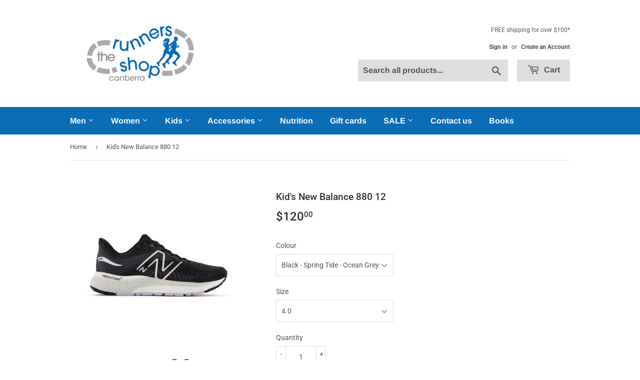

--- FILE ---
content_type: text/html; charset=utf-8
request_url: https://therunnersshop.com.au/products/kids-new-balance-880-12
body_size: 21621
content:
<!doctype html>
<!--[if lt IE 7]><html class="no-js lt-ie9 lt-ie8 lt-ie7" lang="en"> <![endif]-->
<!--[if IE 7]><html class="no-js lt-ie9 lt-ie8" lang="en"> <![endif]-->
<!--[if IE 8]><html class="no-js lt-ie9" lang="en"> <![endif]-->
<!--[if IE 9 ]><html class="ie9 no-js"> <![endif]-->
<!--[if (gt IE 9)|!(IE)]><!--> <html class="no-touch no-js"> <!--<![endif]-->
<head>
  <meta name="google-site-verification" content="1gmGHskdy8xpBkBzG6DloeeD92GbJddinIT5XcQd8ZY" />
  <script>(function(H){H.className=H.className.replace(/\bno-js\b/,'js')})(document.documentElement)</script>
  <!-- Basic page needs ================================================== -->
  <meta charset="utf-8">
  <meta http-equiv="X-UA-Compatible" content="IE=edge,chrome=1">

  
  <link rel="shortcut icon" href="//therunnersshop.com.au/cdn/shop/files/logo-therunnersshop-cmyk_32x32.jpg?v=1614258193" type="image/png" />
  

  <!-- Title and description ================================================== -->
  <title>
  Kid&#39;s New Balance 880 12 &ndash; The Runners Shop Canberra
  </title>

  
    <meta name="description" content="The New Balance Fresh Foam 880 V12 provides growing feet with essential support and soft cushioning, all in a lightweight package. Its newly designed dual-density midsole grants kids with a softer step-in feel, and promotes a smooth and energetic rebound with each stride. The double jacquard mesh upper features strateg">
  

  <!-- Product meta ================================================== -->
  <!-- /snippets/social-meta-tags.liquid -->




<meta property="og:site_name" content="The Runners Shop Canberra">
<meta property="og:url" content="https://therunnersshop.com.au/products/kids-new-balance-880-12">
<meta property="og:title" content="Kid's New Balance 880 12">
<meta property="og:type" content="product">
<meta property="og:description" content="The New Balance Fresh Foam 880 V12 provides growing feet with essential support and soft cushioning, all in a lightweight package. Its newly designed dual-density midsole grants kids with a softer step-in feel, and promotes a smooth and energetic rebound with each stride. The double jacquard mesh upper features strateg">

  <meta property="og:price:amount" content="120.00">
  <meta property="og:price:currency" content="AUD">

<meta property="og:image" content="http://therunnersshop.com.au/cdn/shop/products/nb-880-12-kid_1200x1200.jpg?v=1656378790"><meta property="og:image" content="http://therunnersshop.com.au/cdn/shop/products/880blueb_1200x1200.jpg?v=1662613167"><meta property="og:image" content="http://therunnersshop.com.au/cdn/shop/products/880bluec_1200x1200.jpg?v=1662613178">
<meta property="og:image:secure_url" content="https://therunnersshop.com.au/cdn/shop/products/nb-880-12-kid_1200x1200.jpg?v=1656378790"><meta property="og:image:secure_url" content="https://therunnersshop.com.au/cdn/shop/products/880blueb_1200x1200.jpg?v=1662613167"><meta property="og:image:secure_url" content="https://therunnersshop.com.au/cdn/shop/products/880bluec_1200x1200.jpg?v=1662613178">


  <meta name="twitter:site" content="@RunnersShop">

<meta name="twitter:card" content="summary_large_image">
<meta name="twitter:title" content="Kid's New Balance 880 12">
<meta name="twitter:description" content="The New Balance Fresh Foam 880 V12 provides growing feet with essential support and soft cushioning, all in a lightweight package. Its newly designed dual-density midsole grants kids with a softer step-in feel, and promotes a smooth and energetic rebound with each stride. The double jacquard mesh upper features strateg">


  <!-- Helpers ================================================== -->
  <link rel="canonical" href="https://therunnersshop.com.au/products/kids-new-balance-880-12">
  <meta name="viewport" content="width=device-width,initial-scale=1">

  <!-- CSS ================================================== -->
  <link href="//therunnersshop.com.au/cdn/shop/t/2/assets/theme.scss.css?v=12693044280966010171764996535" rel="stylesheet" type="text/css" media="all" />

  <!-- Header hook for plugins ================================================== -->
  <script>window.performance && window.performance.mark && window.performance.mark('shopify.content_for_header.start');</script><meta id="shopify-digital-wallet" name="shopify-digital-wallet" content="/13775896634/digital_wallets/dialog">
<meta name="shopify-checkout-api-token" content="4dfc01eeb104cd7106c190f4c7f1cfea">
<meta id="in-context-paypal-metadata" data-shop-id="13775896634" data-venmo-supported="false" data-environment="production" data-locale="en_US" data-paypal-v4="true" data-currency="AUD">
<link rel="alternate" type="application/json+oembed" href="https://therunnersshop.com.au/products/kids-new-balance-880-12.oembed">
<script async="async" src="/checkouts/internal/preloads.js?locale=en-AU"></script>
<link rel="preconnect" href="https://shop.app" crossorigin="anonymous">
<script async="async" src="https://shop.app/checkouts/internal/preloads.js?locale=en-AU&shop_id=13775896634" crossorigin="anonymous"></script>
<script id="apple-pay-shop-capabilities" type="application/json">{"shopId":13775896634,"countryCode":"AU","currencyCode":"AUD","merchantCapabilities":["supports3DS"],"merchantId":"gid:\/\/shopify\/Shop\/13775896634","merchantName":"The Runners Shop Canberra","requiredBillingContactFields":["postalAddress","email"],"requiredShippingContactFields":["postalAddress","email"],"shippingType":"shipping","supportedNetworks":["visa","masterCard","amex","jcb"],"total":{"type":"pending","label":"The Runners Shop Canberra","amount":"1.00"},"shopifyPaymentsEnabled":true,"supportsSubscriptions":true}</script>
<script id="shopify-features" type="application/json">{"accessToken":"4dfc01eeb104cd7106c190f4c7f1cfea","betas":["rich-media-storefront-analytics"],"domain":"therunnersshop.com.au","predictiveSearch":true,"shopId":13775896634,"locale":"en"}</script>
<script>var Shopify = Shopify || {};
Shopify.shop = "the-runners-shop-canberra.myshopify.com";
Shopify.locale = "en";
Shopify.currency = {"active":"AUD","rate":"1.0"};
Shopify.country = "AU";
Shopify.theme = {"name":"Supply","id":42417356858,"schema_name":"Supply","schema_version":"6.0.0","theme_store_id":679,"role":"main"};
Shopify.theme.handle = "null";
Shopify.theme.style = {"id":null,"handle":null};
Shopify.cdnHost = "therunnersshop.com.au/cdn";
Shopify.routes = Shopify.routes || {};
Shopify.routes.root = "/";</script>
<script type="module">!function(o){(o.Shopify=o.Shopify||{}).modules=!0}(window);</script>
<script>!function(o){function n(){var o=[];function n(){o.push(Array.prototype.slice.apply(arguments))}return n.q=o,n}var t=o.Shopify=o.Shopify||{};t.loadFeatures=n(),t.autoloadFeatures=n()}(window);</script>
<script>
  window.ShopifyPay = window.ShopifyPay || {};
  window.ShopifyPay.apiHost = "shop.app\/pay";
  window.ShopifyPay.redirectState = null;
</script>
<script id="shop-js-analytics" type="application/json">{"pageType":"product"}</script>
<script defer="defer" async type="module" src="//therunnersshop.com.au/cdn/shopifycloud/shop-js/modules/v2/client.init-shop-cart-sync_BT-GjEfc.en.esm.js"></script>
<script defer="defer" async type="module" src="//therunnersshop.com.au/cdn/shopifycloud/shop-js/modules/v2/chunk.common_D58fp_Oc.esm.js"></script>
<script defer="defer" async type="module" src="//therunnersshop.com.au/cdn/shopifycloud/shop-js/modules/v2/chunk.modal_xMitdFEc.esm.js"></script>
<script type="module">
  await import("//therunnersshop.com.au/cdn/shopifycloud/shop-js/modules/v2/client.init-shop-cart-sync_BT-GjEfc.en.esm.js");
await import("//therunnersshop.com.au/cdn/shopifycloud/shop-js/modules/v2/chunk.common_D58fp_Oc.esm.js");
await import("//therunnersshop.com.au/cdn/shopifycloud/shop-js/modules/v2/chunk.modal_xMitdFEc.esm.js");

  window.Shopify.SignInWithShop?.initShopCartSync?.({"fedCMEnabled":true,"windoidEnabled":true});

</script>
<script>
  window.Shopify = window.Shopify || {};
  if (!window.Shopify.featureAssets) window.Shopify.featureAssets = {};
  window.Shopify.featureAssets['shop-js'] = {"shop-cart-sync":["modules/v2/client.shop-cart-sync_DZOKe7Ll.en.esm.js","modules/v2/chunk.common_D58fp_Oc.esm.js","modules/v2/chunk.modal_xMitdFEc.esm.js"],"init-fed-cm":["modules/v2/client.init-fed-cm_B6oLuCjv.en.esm.js","modules/v2/chunk.common_D58fp_Oc.esm.js","modules/v2/chunk.modal_xMitdFEc.esm.js"],"shop-cash-offers":["modules/v2/client.shop-cash-offers_D2sdYoxE.en.esm.js","modules/v2/chunk.common_D58fp_Oc.esm.js","modules/v2/chunk.modal_xMitdFEc.esm.js"],"shop-login-button":["modules/v2/client.shop-login-button_QeVjl5Y3.en.esm.js","modules/v2/chunk.common_D58fp_Oc.esm.js","modules/v2/chunk.modal_xMitdFEc.esm.js"],"pay-button":["modules/v2/client.pay-button_DXTOsIq6.en.esm.js","modules/v2/chunk.common_D58fp_Oc.esm.js","modules/v2/chunk.modal_xMitdFEc.esm.js"],"shop-button":["modules/v2/client.shop-button_DQZHx9pm.en.esm.js","modules/v2/chunk.common_D58fp_Oc.esm.js","modules/v2/chunk.modal_xMitdFEc.esm.js"],"avatar":["modules/v2/client.avatar_BTnouDA3.en.esm.js"],"init-windoid":["modules/v2/client.init-windoid_CR1B-cfM.en.esm.js","modules/v2/chunk.common_D58fp_Oc.esm.js","modules/v2/chunk.modal_xMitdFEc.esm.js"],"init-shop-for-new-customer-accounts":["modules/v2/client.init-shop-for-new-customer-accounts_C_vY_xzh.en.esm.js","modules/v2/client.shop-login-button_QeVjl5Y3.en.esm.js","modules/v2/chunk.common_D58fp_Oc.esm.js","modules/v2/chunk.modal_xMitdFEc.esm.js"],"init-shop-email-lookup-coordinator":["modules/v2/client.init-shop-email-lookup-coordinator_BI7n9ZSv.en.esm.js","modules/v2/chunk.common_D58fp_Oc.esm.js","modules/v2/chunk.modal_xMitdFEc.esm.js"],"init-shop-cart-sync":["modules/v2/client.init-shop-cart-sync_BT-GjEfc.en.esm.js","modules/v2/chunk.common_D58fp_Oc.esm.js","modules/v2/chunk.modal_xMitdFEc.esm.js"],"shop-toast-manager":["modules/v2/client.shop-toast-manager_DiYdP3xc.en.esm.js","modules/v2/chunk.common_D58fp_Oc.esm.js","modules/v2/chunk.modal_xMitdFEc.esm.js"],"init-customer-accounts":["modules/v2/client.init-customer-accounts_D9ZNqS-Q.en.esm.js","modules/v2/client.shop-login-button_QeVjl5Y3.en.esm.js","modules/v2/chunk.common_D58fp_Oc.esm.js","modules/v2/chunk.modal_xMitdFEc.esm.js"],"init-customer-accounts-sign-up":["modules/v2/client.init-customer-accounts-sign-up_iGw4briv.en.esm.js","modules/v2/client.shop-login-button_QeVjl5Y3.en.esm.js","modules/v2/chunk.common_D58fp_Oc.esm.js","modules/v2/chunk.modal_xMitdFEc.esm.js"],"shop-follow-button":["modules/v2/client.shop-follow-button_CqMgW2wH.en.esm.js","modules/v2/chunk.common_D58fp_Oc.esm.js","modules/v2/chunk.modal_xMitdFEc.esm.js"],"checkout-modal":["modules/v2/client.checkout-modal_xHeaAweL.en.esm.js","modules/v2/chunk.common_D58fp_Oc.esm.js","modules/v2/chunk.modal_xMitdFEc.esm.js"],"shop-login":["modules/v2/client.shop-login_D91U-Q7h.en.esm.js","modules/v2/chunk.common_D58fp_Oc.esm.js","modules/v2/chunk.modal_xMitdFEc.esm.js"],"lead-capture":["modules/v2/client.lead-capture_BJmE1dJe.en.esm.js","modules/v2/chunk.common_D58fp_Oc.esm.js","modules/v2/chunk.modal_xMitdFEc.esm.js"],"payment-terms":["modules/v2/client.payment-terms_Ci9AEqFq.en.esm.js","modules/v2/chunk.common_D58fp_Oc.esm.js","modules/v2/chunk.modal_xMitdFEc.esm.js"]};
</script>
<script id="__st">var __st={"a":13775896634,"offset":39600,"reqid":"7641223a-89a4-44ac-afe1-de12f24e3d30-1769106781","pageurl":"therunnersshop.com.au\/products\/kids-new-balance-880-12","u":"34d7105d0982","p":"product","rtyp":"product","rid":6886480183339};</script>
<script>window.ShopifyPaypalV4VisibilityTracking = true;</script>
<script id="captcha-bootstrap">!function(){'use strict';const t='contact',e='account',n='new_comment',o=[[t,t],['blogs',n],['comments',n],[t,'customer']],c=[[e,'customer_login'],[e,'guest_login'],[e,'recover_customer_password'],[e,'create_customer']],r=t=>t.map((([t,e])=>`form[action*='/${t}']:not([data-nocaptcha='true']) input[name='form_type'][value='${e}']`)).join(','),a=t=>()=>t?[...document.querySelectorAll(t)].map((t=>t.form)):[];function s(){const t=[...o],e=r(t);return a(e)}const i='password',u='form_key',d=['recaptcha-v3-token','g-recaptcha-response','h-captcha-response',i],f=()=>{try{return window.sessionStorage}catch{return}},m='__shopify_v',_=t=>t.elements[u];function p(t,e,n=!1){try{const o=window.sessionStorage,c=JSON.parse(o.getItem(e)),{data:r}=function(t){const{data:e,action:n}=t;return t[m]||n?{data:e,action:n}:{data:t,action:n}}(c);for(const[e,n]of Object.entries(r))t.elements[e]&&(t.elements[e].value=n);n&&o.removeItem(e)}catch(o){console.error('form repopulation failed',{error:o})}}const l='form_type',E='cptcha';function T(t){t.dataset[E]=!0}const w=window,h=w.document,L='Shopify',v='ce_forms',y='captcha';let A=!1;((t,e)=>{const n=(g='f06e6c50-85a8-45c8-87d0-21a2b65856fe',I='https://cdn.shopify.com/shopifycloud/storefront-forms-hcaptcha/ce_storefront_forms_captcha_hcaptcha.v1.5.2.iife.js',D={infoText:'Protected by hCaptcha',privacyText:'Privacy',termsText:'Terms'},(t,e,n)=>{const o=w[L][v],c=o.bindForm;if(c)return c(t,g,e,D).then(n);var r;o.q.push([[t,g,e,D],n]),r=I,A||(h.body.append(Object.assign(h.createElement('script'),{id:'captcha-provider',async:!0,src:r})),A=!0)});var g,I,D;w[L]=w[L]||{},w[L][v]=w[L][v]||{},w[L][v].q=[],w[L][y]=w[L][y]||{},w[L][y].protect=function(t,e){n(t,void 0,e),T(t)},Object.freeze(w[L][y]),function(t,e,n,w,h,L){const[v,y,A,g]=function(t,e,n){const i=e?o:[],u=t?c:[],d=[...i,...u],f=r(d),m=r(i),_=r(d.filter((([t,e])=>n.includes(e))));return[a(f),a(m),a(_),s()]}(w,h,L),I=t=>{const e=t.target;return e instanceof HTMLFormElement?e:e&&e.form},D=t=>v().includes(t);t.addEventListener('submit',(t=>{const e=I(t);if(!e)return;const n=D(e)&&!e.dataset.hcaptchaBound&&!e.dataset.recaptchaBound,o=_(e),c=g().includes(e)&&(!o||!o.value);(n||c)&&t.preventDefault(),c&&!n&&(function(t){try{if(!f())return;!function(t){const e=f();if(!e)return;const n=_(t);if(!n)return;const o=n.value;o&&e.removeItem(o)}(t);const e=Array.from(Array(32),(()=>Math.random().toString(36)[2])).join('');!function(t,e){_(t)||t.append(Object.assign(document.createElement('input'),{type:'hidden',name:u})),t.elements[u].value=e}(t,e),function(t,e){const n=f();if(!n)return;const o=[...t.querySelectorAll(`input[type='${i}']`)].map((({name:t})=>t)),c=[...d,...o],r={};for(const[a,s]of new FormData(t).entries())c.includes(a)||(r[a]=s);n.setItem(e,JSON.stringify({[m]:1,action:t.action,data:r}))}(t,e)}catch(e){console.error('failed to persist form',e)}}(e),e.submit())}));const S=(t,e)=>{t&&!t.dataset[E]&&(n(t,e.some((e=>e===t))),T(t))};for(const o of['focusin','change'])t.addEventListener(o,(t=>{const e=I(t);D(e)&&S(e,y())}));const B=e.get('form_key'),M=e.get(l),P=B&&M;t.addEventListener('DOMContentLoaded',(()=>{const t=y();if(P)for(const e of t)e.elements[l].value===M&&p(e,B);[...new Set([...A(),...v().filter((t=>'true'===t.dataset.shopifyCaptcha))])].forEach((e=>S(e,t)))}))}(h,new URLSearchParams(w.location.search),n,t,e,['guest_login'])})(!0,!0)}();</script>
<script integrity="sha256-4kQ18oKyAcykRKYeNunJcIwy7WH5gtpwJnB7kiuLZ1E=" data-source-attribution="shopify.loadfeatures" defer="defer" src="//therunnersshop.com.au/cdn/shopifycloud/storefront/assets/storefront/load_feature-a0a9edcb.js" crossorigin="anonymous"></script>
<script crossorigin="anonymous" defer="defer" src="//therunnersshop.com.au/cdn/shopifycloud/storefront/assets/shopify_pay/storefront-65b4c6d7.js?v=20250812"></script>
<script data-source-attribution="shopify.dynamic_checkout.dynamic.init">var Shopify=Shopify||{};Shopify.PaymentButton=Shopify.PaymentButton||{isStorefrontPortableWallets:!0,init:function(){window.Shopify.PaymentButton.init=function(){};var t=document.createElement("script");t.src="https://therunnersshop.com.au/cdn/shopifycloud/portable-wallets/latest/portable-wallets.en.js",t.type="module",document.head.appendChild(t)}};
</script>
<script data-source-attribution="shopify.dynamic_checkout.buyer_consent">
  function portableWalletsHideBuyerConsent(e){var t=document.getElementById("shopify-buyer-consent"),n=document.getElementById("shopify-subscription-policy-button");t&&n&&(t.classList.add("hidden"),t.setAttribute("aria-hidden","true"),n.removeEventListener("click",e))}function portableWalletsShowBuyerConsent(e){var t=document.getElementById("shopify-buyer-consent"),n=document.getElementById("shopify-subscription-policy-button");t&&n&&(t.classList.remove("hidden"),t.removeAttribute("aria-hidden"),n.addEventListener("click",e))}window.Shopify?.PaymentButton&&(window.Shopify.PaymentButton.hideBuyerConsent=portableWalletsHideBuyerConsent,window.Shopify.PaymentButton.showBuyerConsent=portableWalletsShowBuyerConsent);
</script>
<script data-source-attribution="shopify.dynamic_checkout.cart.bootstrap">document.addEventListener("DOMContentLoaded",(function(){function t(){return document.querySelector("shopify-accelerated-checkout-cart, shopify-accelerated-checkout")}if(t())Shopify.PaymentButton.init();else{new MutationObserver((function(e,n){t()&&(Shopify.PaymentButton.init(),n.disconnect())})).observe(document.body,{childList:!0,subtree:!0})}}));
</script>
<link id="shopify-accelerated-checkout-styles" rel="stylesheet" media="screen" href="https://therunnersshop.com.au/cdn/shopifycloud/portable-wallets/latest/accelerated-checkout-backwards-compat.css" crossorigin="anonymous">
<style id="shopify-accelerated-checkout-cart">
        #shopify-buyer-consent {
  margin-top: 1em;
  display: inline-block;
  width: 100%;
}

#shopify-buyer-consent.hidden {
  display: none;
}

#shopify-subscription-policy-button {
  background: none;
  border: none;
  padding: 0;
  text-decoration: underline;
  font-size: inherit;
  cursor: pointer;
}

#shopify-subscription-policy-button::before {
  box-shadow: none;
}

      </style>

<script>window.performance && window.performance.mark && window.performance.mark('shopify.content_for_header.end');</script>

  

<!--[if lt IE 9]>
<script src="//cdnjs.cloudflare.com/ajax/libs/html5shiv/3.7.2/html5shiv.min.js" type="text/javascript"></script>
<![endif]-->
<!--[if (lte IE 9) ]><script src="//therunnersshop.com.au/cdn/shop/t/2/assets/match-media.min.js?v=2917" type="text/javascript"></script><![endif]-->


  
  

  <script src="//therunnersshop.com.au/cdn/shop/t/2/assets/jquery-2.2.3.min.js?v=58211863146907186831530587492" type="text/javascript"></script>

  <!--[if (gt IE 9)|!(IE)]><!--><script src="//therunnersshop.com.au/cdn/shop/t/2/assets/lazysizes.min.js?v=8147953233334221341530587492" async="async"></script><!--<![endif]-->
  <!--[if lte IE 9]><script src="//therunnersshop.com.au/cdn/shop/t/2/assets/lazysizes.min.js?v=8147953233334221341530587492"></script><![endif]-->

  <!--[if (gt IE 9)|!(IE)]><!--><script src="//therunnersshop.com.au/cdn/shop/t/2/assets/vendor.js?v=139556961657742901381530587492" defer="defer"></script><!--<![endif]-->
  <!--[if lte IE 9]><script src="//therunnersshop.com.au/cdn/shop/t/2/assets/vendor.js?v=139556961657742901381530587492"></script><![endif]-->

  <!--[if (gt IE 9)|!(IE)]><!--><script src="//therunnersshop.com.au/cdn/shop/t/2/assets/theme.js?v=44978732929227116001530587497" defer="defer"></script><!--<![endif]-->
  <!--[if lte IE 9]><script src="//therunnersshop.com.au/cdn/shop/t/2/assets/theme.js?v=44978732929227116001530587497"></script><![endif]-->


<link href="https://monorail-edge.shopifysvc.com" rel="dns-prefetch">
<script>(function(){if ("sendBeacon" in navigator && "performance" in window) {try {var session_token_from_headers = performance.getEntriesByType('navigation')[0].serverTiming.find(x => x.name == '_s').description;} catch {var session_token_from_headers = undefined;}var session_cookie_matches = document.cookie.match(/_shopify_s=([^;]*)/);var session_token_from_cookie = session_cookie_matches && session_cookie_matches.length === 2 ? session_cookie_matches[1] : "";var session_token = session_token_from_headers || session_token_from_cookie || "";function handle_abandonment_event(e) {var entries = performance.getEntries().filter(function(entry) {return /monorail-edge.shopifysvc.com/.test(entry.name);});if (!window.abandonment_tracked && entries.length === 0) {window.abandonment_tracked = true;var currentMs = Date.now();var navigation_start = performance.timing.navigationStart;var payload = {shop_id: 13775896634,url: window.location.href,navigation_start,duration: currentMs - navigation_start,session_token,page_type: "product"};window.navigator.sendBeacon("https://monorail-edge.shopifysvc.com/v1/produce", JSON.stringify({schema_id: "online_store_buyer_site_abandonment/1.1",payload: payload,metadata: {event_created_at_ms: currentMs,event_sent_at_ms: currentMs}}));}}window.addEventListener('pagehide', handle_abandonment_event);}}());</script>
<script id="web-pixels-manager-setup">(function e(e,d,r,n,o){if(void 0===o&&(o={}),!Boolean(null===(a=null===(i=window.Shopify)||void 0===i?void 0:i.analytics)||void 0===a?void 0:a.replayQueue)){var i,a;window.Shopify=window.Shopify||{};var t=window.Shopify;t.analytics=t.analytics||{};var s=t.analytics;s.replayQueue=[],s.publish=function(e,d,r){return s.replayQueue.push([e,d,r]),!0};try{self.performance.mark("wpm:start")}catch(e){}var l=function(){var e={modern:/Edge?\/(1{2}[4-9]|1[2-9]\d|[2-9]\d{2}|\d{4,})\.\d+(\.\d+|)|Firefox\/(1{2}[4-9]|1[2-9]\d|[2-9]\d{2}|\d{4,})\.\d+(\.\d+|)|Chrom(ium|e)\/(9{2}|\d{3,})\.\d+(\.\d+|)|(Maci|X1{2}).+ Version\/(15\.\d+|(1[6-9]|[2-9]\d|\d{3,})\.\d+)([,.]\d+|)( \(\w+\)|)( Mobile\/\w+|) Safari\/|Chrome.+OPR\/(9{2}|\d{3,})\.\d+\.\d+|(CPU[ +]OS|iPhone[ +]OS|CPU[ +]iPhone|CPU IPhone OS|CPU iPad OS)[ +]+(15[._]\d+|(1[6-9]|[2-9]\d|\d{3,})[._]\d+)([._]\d+|)|Android:?[ /-](13[3-9]|1[4-9]\d|[2-9]\d{2}|\d{4,})(\.\d+|)(\.\d+|)|Android.+Firefox\/(13[5-9]|1[4-9]\d|[2-9]\d{2}|\d{4,})\.\d+(\.\d+|)|Android.+Chrom(ium|e)\/(13[3-9]|1[4-9]\d|[2-9]\d{2}|\d{4,})\.\d+(\.\d+|)|SamsungBrowser\/([2-9]\d|\d{3,})\.\d+/,legacy:/Edge?\/(1[6-9]|[2-9]\d|\d{3,})\.\d+(\.\d+|)|Firefox\/(5[4-9]|[6-9]\d|\d{3,})\.\d+(\.\d+|)|Chrom(ium|e)\/(5[1-9]|[6-9]\d|\d{3,})\.\d+(\.\d+|)([\d.]+$|.*Safari\/(?![\d.]+ Edge\/[\d.]+$))|(Maci|X1{2}).+ Version\/(10\.\d+|(1[1-9]|[2-9]\d|\d{3,})\.\d+)([,.]\d+|)( \(\w+\)|)( Mobile\/\w+|) Safari\/|Chrome.+OPR\/(3[89]|[4-9]\d|\d{3,})\.\d+\.\d+|(CPU[ +]OS|iPhone[ +]OS|CPU[ +]iPhone|CPU IPhone OS|CPU iPad OS)[ +]+(10[._]\d+|(1[1-9]|[2-9]\d|\d{3,})[._]\d+)([._]\d+|)|Android:?[ /-](13[3-9]|1[4-9]\d|[2-9]\d{2}|\d{4,})(\.\d+|)(\.\d+|)|Mobile Safari.+OPR\/([89]\d|\d{3,})\.\d+\.\d+|Android.+Firefox\/(13[5-9]|1[4-9]\d|[2-9]\d{2}|\d{4,})\.\d+(\.\d+|)|Android.+Chrom(ium|e)\/(13[3-9]|1[4-9]\d|[2-9]\d{2}|\d{4,})\.\d+(\.\d+|)|Android.+(UC? ?Browser|UCWEB|U3)[ /]?(15\.([5-9]|\d{2,})|(1[6-9]|[2-9]\d|\d{3,})\.\d+)\.\d+|SamsungBrowser\/(5\.\d+|([6-9]|\d{2,})\.\d+)|Android.+MQ{2}Browser\/(14(\.(9|\d{2,})|)|(1[5-9]|[2-9]\d|\d{3,})(\.\d+|))(\.\d+|)|K[Aa][Ii]OS\/(3\.\d+|([4-9]|\d{2,})\.\d+)(\.\d+|)/},d=e.modern,r=e.legacy,n=navigator.userAgent;return n.match(d)?"modern":n.match(r)?"legacy":"unknown"}(),u="modern"===l?"modern":"legacy",c=(null!=n?n:{modern:"",legacy:""})[u],f=function(e){return[e.baseUrl,"/wpm","/b",e.hashVersion,"modern"===e.buildTarget?"m":"l",".js"].join("")}({baseUrl:d,hashVersion:r,buildTarget:u}),m=function(e){var d=e.version,r=e.bundleTarget,n=e.surface,o=e.pageUrl,i=e.monorailEndpoint;return{emit:function(e){var a=e.status,t=e.errorMsg,s=(new Date).getTime(),l=JSON.stringify({metadata:{event_sent_at_ms:s},events:[{schema_id:"web_pixels_manager_load/3.1",payload:{version:d,bundle_target:r,page_url:o,status:a,surface:n,error_msg:t},metadata:{event_created_at_ms:s}}]});if(!i)return console&&console.warn&&console.warn("[Web Pixels Manager] No Monorail endpoint provided, skipping logging."),!1;try{return self.navigator.sendBeacon.bind(self.navigator)(i,l)}catch(e){}var u=new XMLHttpRequest;try{return u.open("POST",i,!0),u.setRequestHeader("Content-Type","text/plain"),u.send(l),!0}catch(e){return console&&console.warn&&console.warn("[Web Pixels Manager] Got an unhandled error while logging to Monorail."),!1}}}}({version:r,bundleTarget:l,surface:e.surface,pageUrl:self.location.href,monorailEndpoint:e.monorailEndpoint});try{o.browserTarget=l,function(e){var d=e.src,r=e.async,n=void 0===r||r,o=e.onload,i=e.onerror,a=e.sri,t=e.scriptDataAttributes,s=void 0===t?{}:t,l=document.createElement("script"),u=document.querySelector("head"),c=document.querySelector("body");if(l.async=n,l.src=d,a&&(l.integrity=a,l.crossOrigin="anonymous"),s)for(var f in s)if(Object.prototype.hasOwnProperty.call(s,f))try{l.dataset[f]=s[f]}catch(e){}if(o&&l.addEventListener("load",o),i&&l.addEventListener("error",i),u)u.appendChild(l);else{if(!c)throw new Error("Did not find a head or body element to append the script");c.appendChild(l)}}({src:f,async:!0,onload:function(){if(!function(){var e,d;return Boolean(null===(d=null===(e=window.Shopify)||void 0===e?void 0:e.analytics)||void 0===d?void 0:d.initialized)}()){var d=window.webPixelsManager.init(e)||void 0;if(d){var r=window.Shopify.analytics;r.replayQueue.forEach((function(e){var r=e[0],n=e[1],o=e[2];d.publishCustomEvent(r,n,o)})),r.replayQueue=[],r.publish=d.publishCustomEvent,r.visitor=d.visitor,r.initialized=!0}}},onerror:function(){return m.emit({status:"failed",errorMsg:"".concat(f," has failed to load")})},sri:function(e){var d=/^sha384-[A-Za-z0-9+/=]+$/;return"string"==typeof e&&d.test(e)}(c)?c:"",scriptDataAttributes:o}),m.emit({status:"loading"})}catch(e){m.emit({status:"failed",errorMsg:(null==e?void 0:e.message)||"Unknown error"})}}})({shopId: 13775896634,storefrontBaseUrl: "https://therunnersshop.com.au",extensionsBaseUrl: "https://extensions.shopifycdn.com/cdn/shopifycloud/web-pixels-manager",monorailEndpoint: "https://monorail-edge.shopifysvc.com/unstable/produce_batch",surface: "storefront-renderer",enabledBetaFlags: ["2dca8a86"],webPixelsConfigList: [{"id":"78905387","eventPayloadVersion":"v1","runtimeContext":"LAX","scriptVersion":"1","type":"CUSTOM","privacyPurposes":["ANALYTICS"],"name":"Google Analytics tag (migrated)"},{"id":"shopify-app-pixel","configuration":"{}","eventPayloadVersion":"v1","runtimeContext":"STRICT","scriptVersion":"0450","apiClientId":"shopify-pixel","type":"APP","privacyPurposes":["ANALYTICS","MARKETING"]},{"id":"shopify-custom-pixel","eventPayloadVersion":"v1","runtimeContext":"LAX","scriptVersion":"0450","apiClientId":"shopify-pixel","type":"CUSTOM","privacyPurposes":["ANALYTICS","MARKETING"]}],isMerchantRequest: false,initData: {"shop":{"name":"The Runners Shop Canberra","paymentSettings":{"currencyCode":"AUD"},"myshopifyDomain":"the-runners-shop-canberra.myshopify.com","countryCode":"AU","storefrontUrl":"https:\/\/therunnersshop.com.au"},"customer":null,"cart":null,"checkout":null,"productVariants":[{"price":{"amount":120.0,"currencyCode":"AUD"},"product":{"title":"Kid's New Balance 880 12","vendor":"New Balance","id":"6886480183339","untranslatedTitle":"Kid's New Balance 880 12","url":"\/products\/kids-new-balance-880-12","type":"Shoes"},"id":"40181262843947","image":{"src":"\/\/therunnersshop.com.au\/cdn\/shop\/products\/nb-880-12-kid.jpg?v=1656378790"},"sku":"195907388402","title":"Blue S \/ 4.0","untranslatedTitle":"Blue S \/ 4.0"},{"price":{"amount":120.0,"currencyCode":"AUD"},"product":{"title":"Kid's New Balance 880 12","vendor":"New Balance","id":"6886480183339","untranslatedTitle":"Kid's New Balance 880 12","url":"\/products\/kids-new-balance-880-12","type":"Shoes"},"id":"40181262876715","image":{"src":"\/\/therunnersshop.com.au\/cdn\/shop\/products\/nb-880-12-kid.jpg?v=1656378790"},"sku":"195907388426","title":"Blue S \/ 5.0","untranslatedTitle":"Blue S \/ 5.0"},{"price":{"amount":120.0,"currencyCode":"AUD"},"product":{"title":"Kid's New Balance 880 12","vendor":"New Balance","id":"6886480183339","untranslatedTitle":"Kid's New Balance 880 12","url":"\/products\/kids-new-balance-880-12","type":"Shoes"},"id":"40181262909483","image":{"src":"\/\/therunnersshop.com.au\/cdn\/shop\/products\/nb-880-12-kid.jpg?v=1656378790"},"sku":"195907388440","title":"Blue S \/ 6.0","untranslatedTitle":"Blue S \/ 6.0"},{"price":{"amount":120.0,"currencyCode":"AUD"},"product":{"title":"Kid's New Balance 880 12","vendor":"New Balance","id":"6886480183339","untranslatedTitle":"Kid's New Balance 880 12","url":"\/products\/kids-new-balance-880-12","type":"Shoes"},"id":"40181262942251","image":{"src":"\/\/therunnersshop.com.au\/cdn\/shop\/products\/nb-880-12-kid.jpg?v=1656378790"},"sku":"195907388464","title":"Blue S \/ 7.0","untranslatedTitle":"Blue S \/ 7.0"},{"price":{"amount":120.0,"currencyCode":"AUD"},"product":{"title":"Kid's New Balance 880 12","vendor":"New Balance","id":"6886480183339","untranslatedTitle":"Kid's New Balance 880 12","url":"\/products\/kids-new-balance-880-12","type":"Shoes"},"id":"40379805138987","image":{"src":"\/\/therunnersshop.com.au\/cdn\/shop\/products\/880eclipsea.jpg?v=1662613208"},"sku":"195907388969","title":"Eclipse M \/ 7.0","untranslatedTitle":"Eclipse M \/ 7.0"},{"price":{"amount":120.0,"currencyCode":"AUD"},"product":{"title":"Kid's New Balance 880 12","vendor":"New Balance","id":"6886480183339","untranslatedTitle":"Kid's New Balance 880 12","url":"\/products\/kids-new-balance-880-12","type":"Shoes"},"id":"40379805204523","image":{"src":"\/\/therunnersshop.com.au\/cdn\/shop\/products\/880v12a_eeaada7b-535d-43a7-a0a5-57bb74fb9676.jpg?v=1662613381"},"sku":"195907389195","title":"Black - Spring Tide - Ocean Grey B \/ 6.0","untranslatedTitle":"Black - Spring Tide - Ocean Grey B \/ 6.0"},{"price":{"amount":120.0,"currencyCode":"AUD"},"product":{"title":"Kid's New Balance 880 12","vendor":"New Balance","id":"6886480183339","untranslatedTitle":"Kid's New Balance 880 12","url":"\/products\/kids-new-balance-880-12","type":"Shoes"},"id":"40379805270059","image":{"src":"\/\/therunnersshop.com.au\/cdn\/shop\/products\/880v12a_eeaada7b-535d-43a7-a0a5-57bb74fb9676.jpg?v=1662613381"},"sku":"195907389157","title":"Black - Spring Tide - Ocean Grey B \/ 4.0","untranslatedTitle":"Black - Spring Tide - Ocean Grey B \/ 4.0"},{"price":{"amount":120.0,"currencyCode":"AUD"},"product":{"title":"Kid's New Balance 880 12","vendor":"New Balance","id":"6886480183339","untranslatedTitle":"Kid's New Balance 880 12","url":"\/products\/kids-new-balance-880-12","type":"Shoes"},"id":"40379805302827","image":{"src":"\/\/therunnersshop.com.au\/cdn\/shop\/products\/880v12a_eeaada7b-535d-43a7-a0a5-57bb74fb9676.jpg?v=1662613381"},"sku":"195907389218","title":"Black - Spring Tide - Ocean Grey B \/ 7.0","untranslatedTitle":"Black - Spring Tide - Ocean Grey B \/ 7.0"},{"price":{"amount":120.0,"currencyCode":"AUD"},"product":{"title":"Kid's New Balance 880 12","vendor":"New Balance","id":"6886480183339","untranslatedTitle":"Kid's New Balance 880 12","url":"\/products\/kids-new-balance-880-12","type":"Shoes"},"id":"40379805368363","image":{"src":"\/\/therunnersshop.com.au\/cdn\/shop\/products\/880eclipsea.jpg?v=1662613208"},"sku":"195907388907","title":"Eclipse M \/ 4.0","untranslatedTitle":"Eclipse M \/ 4.0"},{"price":{"amount":120.0,"currencyCode":"AUD"},"product":{"title":"Kid's New Balance 880 12","vendor":"New Balance","id":"6886480183339","untranslatedTitle":"Kid's New Balance 880 12","url":"\/products\/kids-new-balance-880-12","type":"Shoes"},"id":"40379805401131","image":{"src":"\/\/therunnersshop.com.au\/cdn\/shop\/products\/880v12a_eeaada7b-535d-43a7-a0a5-57bb74fb9676.jpg?v=1662613381"},"sku":"195907389171","title":"Black - Spring Tide - Ocean Grey B \/ 5.0","untranslatedTitle":"Black - Spring Tide - Ocean Grey B \/ 5.0"},{"price":{"amount":120.0,"currencyCode":"AUD"},"product":{"title":"Kid's New Balance 880 12","vendor":"New Balance","id":"6886480183339","untranslatedTitle":"Kid's New Balance 880 12","url":"\/products\/kids-new-balance-880-12","type":"Shoes"},"id":"40379805499435","image":{"src":"\/\/therunnersshop.com.au\/cdn\/shop\/products\/880eclipsea.jpg?v=1662613208"},"sku":"195907388921","title":"Eclipse M \/ 5.0","untranslatedTitle":"Eclipse M \/ 5.0"},{"price":{"amount":120.0,"currencyCode":"AUD"},"product":{"title":"Kid's New Balance 880 12","vendor":"New Balance","id":"6886480183339","untranslatedTitle":"Kid's New Balance 880 12","url":"\/products\/kids-new-balance-880-12","type":"Shoes"},"id":"40379805564971","image":{"src":"\/\/therunnersshop.com.au\/cdn\/shop\/products\/880eclipsea.jpg?v=1662613208"},"sku":"195907388945","title":"Eclipse M \/ 6.0","untranslatedTitle":"Eclipse M \/ 6.0"},{"price":{"amount":120.0,"currencyCode":"AUD"},"product":{"title":"Kid's New Balance 880 12","vendor":"New Balance","id":"6886480183339","untranslatedTitle":"Kid's New Balance 880 12","url":"\/products\/kids-new-balance-880-12","type":"Shoes"},"id":"40597807988779","image":{"src":"\/\/therunnersshop.com.au\/cdn\/shop\/products\/grapefruita.jpg?v=1672205911"},"sku":"196432635559","title":"Grapefruit - Metallic Silver G \/ 5.0","untranslatedTitle":"Grapefruit - Metallic Silver G \/ 5.0"},{"price":{"amount":120.0,"currencyCode":"AUD"},"product":{"title":"Kid's New Balance 880 12","vendor":"New Balance","id":"6886480183339","untranslatedTitle":"Kid's New Balance 880 12","url":"\/products\/kids-new-balance-880-12","type":"Shoes"},"id":"40597808021547","image":{"src":"\/\/therunnersshop.com.au\/cdn\/shop\/products\/grapefruita.jpg?v=1672205911"},"sku":"196432635573","title":"Grapefruit - Metallic Silver G \/ 6.0","untranslatedTitle":"Grapefruit - Metallic Silver G \/ 6.0"},{"price":{"amount":120.0,"currencyCode":"AUD"},"product":{"title":"Kid's New Balance 880 12","vendor":"New Balance","id":"6886480183339","untranslatedTitle":"Kid's New Balance 880 12","url":"\/products\/kids-new-balance-880-12","type":"Shoes"},"id":"40597808054315","image":{"src":"\/\/therunnersshop.com.au\/cdn\/shop\/products\/grapefruita.jpg?v=1672205911"},"sku":"196432635535","title":"Grapefruit - Metallic Silver G \/ 4.0","untranslatedTitle":"Grapefruit - Metallic Silver G \/ 4.0"}],"purchasingCompany":null},},"https://therunnersshop.com.au/cdn","fcfee988w5aeb613cpc8e4bc33m6693e112",{"modern":"","legacy":""},{"shopId":"13775896634","storefrontBaseUrl":"https:\/\/therunnersshop.com.au","extensionBaseUrl":"https:\/\/extensions.shopifycdn.com\/cdn\/shopifycloud\/web-pixels-manager","surface":"storefront-renderer","enabledBetaFlags":"[\"2dca8a86\"]","isMerchantRequest":"false","hashVersion":"fcfee988w5aeb613cpc8e4bc33m6693e112","publish":"custom","events":"[[\"page_viewed\",{}],[\"product_viewed\",{\"productVariant\":{\"price\":{\"amount\":120.0,\"currencyCode\":\"AUD\"},\"product\":{\"title\":\"Kid's New Balance 880 12\",\"vendor\":\"New Balance\",\"id\":\"6886480183339\",\"untranslatedTitle\":\"Kid's New Balance 880 12\",\"url\":\"\/products\/kids-new-balance-880-12\",\"type\":\"Shoes\"},\"id\":\"40379805270059\",\"image\":{\"src\":\"\/\/therunnersshop.com.au\/cdn\/shop\/products\/880v12a_eeaada7b-535d-43a7-a0a5-57bb74fb9676.jpg?v=1662613381\"},\"sku\":\"195907389157\",\"title\":\"Black - Spring Tide - Ocean Grey B \/ 4.0\",\"untranslatedTitle\":\"Black - Spring Tide - Ocean Grey B \/ 4.0\"}}]]"});</script><script>
  window.ShopifyAnalytics = window.ShopifyAnalytics || {};
  window.ShopifyAnalytics.meta = window.ShopifyAnalytics.meta || {};
  window.ShopifyAnalytics.meta.currency = 'AUD';
  var meta = {"product":{"id":6886480183339,"gid":"gid:\/\/shopify\/Product\/6886480183339","vendor":"New Balance","type":"Shoes","handle":"kids-new-balance-880-12","variants":[{"id":40181262843947,"price":12000,"name":"Kid's New Balance 880 12 - Blue S \/ 4.0","public_title":"Blue S \/ 4.0","sku":"195907388402"},{"id":40181262876715,"price":12000,"name":"Kid's New Balance 880 12 - Blue S \/ 5.0","public_title":"Blue S \/ 5.0","sku":"195907388426"},{"id":40181262909483,"price":12000,"name":"Kid's New Balance 880 12 - Blue S \/ 6.0","public_title":"Blue S \/ 6.0","sku":"195907388440"},{"id":40181262942251,"price":12000,"name":"Kid's New Balance 880 12 - Blue S \/ 7.0","public_title":"Blue S \/ 7.0","sku":"195907388464"},{"id":40379805138987,"price":12000,"name":"Kid's New Balance 880 12 - Eclipse M \/ 7.0","public_title":"Eclipse M \/ 7.0","sku":"195907388969"},{"id":40379805204523,"price":12000,"name":"Kid's New Balance 880 12 - Black - Spring Tide - Ocean Grey B \/ 6.0","public_title":"Black - Spring Tide - Ocean Grey B \/ 6.0","sku":"195907389195"},{"id":40379805270059,"price":12000,"name":"Kid's New Balance 880 12 - Black - Spring Tide - Ocean Grey B \/ 4.0","public_title":"Black - Spring Tide - Ocean Grey B \/ 4.0","sku":"195907389157"},{"id":40379805302827,"price":12000,"name":"Kid's New Balance 880 12 - Black - Spring Tide - Ocean Grey B \/ 7.0","public_title":"Black - Spring Tide - Ocean Grey B \/ 7.0","sku":"195907389218"},{"id":40379805368363,"price":12000,"name":"Kid's New Balance 880 12 - Eclipse M \/ 4.0","public_title":"Eclipse M \/ 4.0","sku":"195907388907"},{"id":40379805401131,"price":12000,"name":"Kid's New Balance 880 12 - Black - Spring Tide - Ocean Grey B \/ 5.0","public_title":"Black - Spring Tide - Ocean Grey B \/ 5.0","sku":"195907389171"},{"id":40379805499435,"price":12000,"name":"Kid's New Balance 880 12 - Eclipse M \/ 5.0","public_title":"Eclipse M \/ 5.0","sku":"195907388921"},{"id":40379805564971,"price":12000,"name":"Kid's New Balance 880 12 - Eclipse M \/ 6.0","public_title":"Eclipse M \/ 6.0","sku":"195907388945"},{"id":40597807988779,"price":12000,"name":"Kid's New Balance 880 12 - Grapefruit - Metallic Silver G \/ 5.0","public_title":"Grapefruit - Metallic Silver G \/ 5.0","sku":"196432635559"},{"id":40597808021547,"price":12000,"name":"Kid's New Balance 880 12 - Grapefruit - Metallic Silver G \/ 6.0","public_title":"Grapefruit - Metallic Silver G \/ 6.0","sku":"196432635573"},{"id":40597808054315,"price":12000,"name":"Kid's New Balance 880 12 - Grapefruit - Metallic Silver G \/ 4.0","public_title":"Grapefruit - Metallic Silver G \/ 4.0","sku":"196432635535"}],"remote":false},"page":{"pageType":"product","resourceType":"product","resourceId":6886480183339,"requestId":"7641223a-89a4-44ac-afe1-de12f24e3d30-1769106781"}};
  for (var attr in meta) {
    window.ShopifyAnalytics.meta[attr] = meta[attr];
  }
</script>
<script class="analytics">
  (function () {
    var customDocumentWrite = function(content) {
      var jquery = null;

      if (window.jQuery) {
        jquery = window.jQuery;
      } else if (window.Checkout && window.Checkout.$) {
        jquery = window.Checkout.$;
      }

      if (jquery) {
        jquery('body').append(content);
      }
    };

    var hasLoggedConversion = function(token) {
      if (token) {
        return document.cookie.indexOf('loggedConversion=' + token) !== -1;
      }
      return false;
    }

    var setCookieIfConversion = function(token) {
      if (token) {
        var twoMonthsFromNow = new Date(Date.now());
        twoMonthsFromNow.setMonth(twoMonthsFromNow.getMonth() + 2);

        document.cookie = 'loggedConversion=' + token + '; expires=' + twoMonthsFromNow;
      }
    }

    var trekkie = window.ShopifyAnalytics.lib = window.trekkie = window.trekkie || [];
    if (trekkie.integrations) {
      return;
    }
    trekkie.methods = [
      'identify',
      'page',
      'ready',
      'track',
      'trackForm',
      'trackLink'
    ];
    trekkie.factory = function(method) {
      return function() {
        var args = Array.prototype.slice.call(arguments);
        args.unshift(method);
        trekkie.push(args);
        return trekkie;
      };
    };
    for (var i = 0; i < trekkie.methods.length; i++) {
      var key = trekkie.methods[i];
      trekkie[key] = trekkie.factory(key);
    }
    trekkie.load = function(config) {
      trekkie.config = config || {};
      trekkie.config.initialDocumentCookie = document.cookie;
      var first = document.getElementsByTagName('script')[0];
      var script = document.createElement('script');
      script.type = 'text/javascript';
      script.onerror = function(e) {
        var scriptFallback = document.createElement('script');
        scriptFallback.type = 'text/javascript';
        scriptFallback.onerror = function(error) {
                var Monorail = {
      produce: function produce(monorailDomain, schemaId, payload) {
        var currentMs = new Date().getTime();
        var event = {
          schema_id: schemaId,
          payload: payload,
          metadata: {
            event_created_at_ms: currentMs,
            event_sent_at_ms: currentMs
          }
        };
        return Monorail.sendRequest("https://" + monorailDomain + "/v1/produce", JSON.stringify(event));
      },
      sendRequest: function sendRequest(endpointUrl, payload) {
        // Try the sendBeacon API
        if (window && window.navigator && typeof window.navigator.sendBeacon === 'function' && typeof window.Blob === 'function' && !Monorail.isIos12()) {
          var blobData = new window.Blob([payload], {
            type: 'text/plain'
          });

          if (window.navigator.sendBeacon(endpointUrl, blobData)) {
            return true;
          } // sendBeacon was not successful

        } // XHR beacon

        var xhr = new XMLHttpRequest();

        try {
          xhr.open('POST', endpointUrl);
          xhr.setRequestHeader('Content-Type', 'text/plain');
          xhr.send(payload);
        } catch (e) {
          console.log(e);
        }

        return false;
      },
      isIos12: function isIos12() {
        return window.navigator.userAgent.lastIndexOf('iPhone; CPU iPhone OS 12_') !== -1 || window.navigator.userAgent.lastIndexOf('iPad; CPU OS 12_') !== -1;
      }
    };
    Monorail.produce('monorail-edge.shopifysvc.com',
      'trekkie_storefront_load_errors/1.1',
      {shop_id: 13775896634,
      theme_id: 42417356858,
      app_name: "storefront",
      context_url: window.location.href,
      source_url: "//therunnersshop.com.au/cdn/s/trekkie.storefront.46a754ac07d08c656eb845cfbf513dd9a18d4ced.min.js"});

        };
        scriptFallback.async = true;
        scriptFallback.src = '//therunnersshop.com.au/cdn/s/trekkie.storefront.46a754ac07d08c656eb845cfbf513dd9a18d4ced.min.js';
        first.parentNode.insertBefore(scriptFallback, first);
      };
      script.async = true;
      script.src = '//therunnersshop.com.au/cdn/s/trekkie.storefront.46a754ac07d08c656eb845cfbf513dd9a18d4ced.min.js';
      first.parentNode.insertBefore(script, first);
    };
    trekkie.load(
      {"Trekkie":{"appName":"storefront","development":false,"defaultAttributes":{"shopId":13775896634,"isMerchantRequest":null,"themeId":42417356858,"themeCityHash":"14146883236557976091","contentLanguage":"en","currency":"AUD","eventMetadataId":"a52ae4a3-69e6-4748-a4b8-bb5887f38617"},"isServerSideCookieWritingEnabled":true,"monorailRegion":"shop_domain","enabledBetaFlags":["65f19447"]},"Session Attribution":{},"S2S":{"facebookCapiEnabled":false,"source":"trekkie-storefront-renderer","apiClientId":580111}}
    );

    var loaded = false;
    trekkie.ready(function() {
      if (loaded) return;
      loaded = true;

      window.ShopifyAnalytics.lib = window.trekkie;

      var originalDocumentWrite = document.write;
      document.write = customDocumentWrite;
      try { window.ShopifyAnalytics.merchantGoogleAnalytics.call(this); } catch(error) {};
      document.write = originalDocumentWrite;

      window.ShopifyAnalytics.lib.page(null,{"pageType":"product","resourceType":"product","resourceId":6886480183339,"requestId":"7641223a-89a4-44ac-afe1-de12f24e3d30-1769106781","shopifyEmitted":true});

      var match = window.location.pathname.match(/checkouts\/(.+)\/(thank_you|post_purchase)/)
      var token = match? match[1]: undefined;
      if (!hasLoggedConversion(token)) {
        setCookieIfConversion(token);
        window.ShopifyAnalytics.lib.track("Viewed Product",{"currency":"AUD","variantId":40181262843947,"productId":6886480183339,"productGid":"gid:\/\/shopify\/Product\/6886480183339","name":"Kid's New Balance 880 12 - Blue S \/ 4.0","price":"120.00","sku":"195907388402","brand":"New Balance","variant":"Blue S \/ 4.0","category":"Shoes","nonInteraction":true,"remote":false},undefined,undefined,{"shopifyEmitted":true});
      window.ShopifyAnalytics.lib.track("monorail:\/\/trekkie_storefront_viewed_product\/1.1",{"currency":"AUD","variantId":40181262843947,"productId":6886480183339,"productGid":"gid:\/\/shopify\/Product\/6886480183339","name":"Kid's New Balance 880 12 - Blue S \/ 4.0","price":"120.00","sku":"195907388402","brand":"New Balance","variant":"Blue S \/ 4.0","category":"Shoes","nonInteraction":true,"remote":false,"referer":"https:\/\/therunnersshop.com.au\/products\/kids-new-balance-880-12"});
      }
    });


        var eventsListenerScript = document.createElement('script');
        eventsListenerScript.async = true;
        eventsListenerScript.src = "//therunnersshop.com.au/cdn/shopifycloud/storefront/assets/shop_events_listener-3da45d37.js";
        document.getElementsByTagName('head')[0].appendChild(eventsListenerScript);

})();</script>
  <script>
  if (!window.ga || (window.ga && typeof window.ga !== 'function')) {
    window.ga = function ga() {
      (window.ga.q = window.ga.q || []).push(arguments);
      if (window.Shopify && window.Shopify.analytics && typeof window.Shopify.analytics.publish === 'function') {
        window.Shopify.analytics.publish("ga_stub_called", {}, {sendTo: "google_osp_migration"});
      }
      console.error("Shopify's Google Analytics stub called with:", Array.from(arguments), "\nSee https://help.shopify.com/manual/promoting-marketing/pixels/pixel-migration#google for more information.");
    };
    if (window.Shopify && window.Shopify.analytics && typeof window.Shopify.analytics.publish === 'function') {
      window.Shopify.analytics.publish("ga_stub_initialized", {}, {sendTo: "google_osp_migration"});
    }
  }
</script>
<script
  defer
  src="https://therunnersshop.com.au/cdn/shopifycloud/perf-kit/shopify-perf-kit-3.0.4.min.js"
  data-application="storefront-renderer"
  data-shop-id="13775896634"
  data-render-region="gcp-us-central1"
  data-page-type="product"
  data-theme-instance-id="42417356858"
  data-theme-name="Supply"
  data-theme-version="6.0.0"
  data-monorail-region="shop_domain"
  data-resource-timing-sampling-rate="10"
  data-shs="true"
  data-shs-beacon="true"
  data-shs-export-with-fetch="true"
  data-shs-logs-sample-rate="1"
  data-shs-beacon-endpoint="https://therunnersshop.com.au/api/collect"
></script>
</head>

<body id="kid-39-s-new-balance-880-12" class="template-product" >

  <div id="shopify-section-header" class="shopify-section header-section"><header class="site-header" role="banner" data-section-id="header" data-section-type="header-section">
  <div class="wrapper">

    <div class="grid--full">
      <div class="grid-item large--one-half">
        
          <div class="h1 header-logo" itemscope itemtype="http://schema.org/Organization">
        
          
          

          <a href="/" itemprop="url">
            <div class="lazyload__image-wrapper no-js header-logo__image" style="max-width:280px;">
              <div style="padding-top:44.265593561368206%;">
                <img class="lazyload js"
                  data-src="//therunnersshop.com.au/cdn/shop/files/cropped2_logo-therunnersshop-cmyk_{width}x.jpg?v=1614258936"
                  data-widths="[180, 360, 540, 720, 900, 1080, 1296, 1512, 1728, 2048]"
                  data-aspectratio="2.2590909090909093"
                  data-sizes="auto"
                  alt="The Runners Shop Canberra"
                  style="width:280px;">
              </div>
            </div>
            <noscript>
              
              <img src="//therunnersshop.com.au/cdn/shop/files/cropped2_logo-therunnersshop-cmyk_280x.jpg?v=1614258936"
                srcset="//therunnersshop.com.au/cdn/shop/files/cropped2_logo-therunnersshop-cmyk_280x.jpg?v=1614258936 1x, //therunnersshop.com.au/cdn/shop/files/cropped2_logo-therunnersshop-cmyk_280x@2x.jpg?v=1614258936 2x"
                alt="The Runners Shop Canberra"
                itemprop="logo"
                style="max-width:280px;">
            </noscript>
          </a>
          
        
          </div>
        
      </div>

      <div class="grid-item large--one-half text-center large--text-right">
        
          <div class="site-header--text-links">
            
              

                <p>FREE shipping for over $100*</p>

              
            

            
              <span class="site-header--meta-links medium-down--hide">
                
                  <a href="/account/login" id="customer_login_link">Sign in</a>
                  <span class="site-header--spacer">or</span>
                  <a href="/account/register" id="customer_register_link">Create an Account</a>
                
              </span>
            
          </div>

          <br class="medium-down--hide">
        

        <form action="/search" method="get" class="search-bar" role="search">
  <input type="hidden" name="type" value="product">

  <input type="search" name="q" value="" placeholder="Search all products..." aria-label="Search all products...">
  <button type="submit" class="search-bar--submit icon-fallback-text">
    <span class="icon icon-search" aria-hidden="true"></span>
    <span class="fallback-text">Search</span>
  </button>
</form>


        <a href="/cart" class="header-cart-btn cart-toggle">
          <span class="icon icon-cart"></span>
          Cart <span class="cart-count cart-badge--desktop hidden-count">0</span>
        </a>
      </div>
    </div>

  </div>
</header>

<div id="mobileNavBar">
  <div class="display-table-cell">
    <button class="menu-toggle mobileNavBar-link" aria-controls="navBar" aria-expanded="false"><span class="icon icon-hamburger" aria-hidden="true"></span>Menu</button>
  </div>
  <div class="display-table-cell">
    <a href="/cart" class="cart-toggle mobileNavBar-link">
      <span class="icon icon-cart"></span>
      Cart <span class="cart-count hidden-count">0</span>
    </a>
  </div>
</div>

<nav class="nav-bar" id="navBar" role="navigation">
  <div class="wrapper">
    <form action="/search" method="get" class="search-bar" role="search">
  <input type="hidden" name="type" value="product">

  <input type="search" name="q" value="" placeholder="Search all products..." aria-label="Search all products...">
  <button type="submit" class="search-bar--submit icon-fallback-text">
    <span class="icon icon-search" aria-hidden="true"></span>
    <span class="fallback-text">Search</span>
  </button>
</form>

    <ul class="mobile-nav" id="MobileNav">
  
  <li class="large--hide">
    <a href="/">Home</a>
  </li>
  
  
    
      
      <li 
        class="mobile-nav--has-dropdown "
        aria-haspopup="true">
        <a
          href="/collections/all-mens-shoes"
          class="mobile-nav--link"
          data-meganav-type="parent"
          aria-controls="MenuParent-1"
          aria-expanded="false"
          >
            Men
            <span class="icon icon-arrow-down" aria-hidden="true"></span>
        </a>
        <ul
          id="MenuParent-1"
          class="mobile-nav--dropdown "
          data-meganav-dropdown>
          
            
              <li>
                <a
                  href="/collections/all-mens-shoes"
                  class="mobile-nav--link"
                  data-meganav-type="child"
                  >
                    All men&#39;s shoes
                </a>
              </li>
            
          
            
              <li>
                <a
                  href="/collections/mens-running-shoes"
                  class="mobile-nav--link"
                  data-meganav-type="child"
                  >
                    Men&#39;s running
                </a>
              </li>
            
          
            
              <li>
                <a
                  href="/collections/mens-trail"
                  class="mobile-nav--link"
                  data-meganav-type="child"
                  >
                    Men&#39;s trail
                </a>
              </li>
            
          
            
              <li>
                <a
                  href="/collections/mens-cross-trainers"
                  class="mobile-nav--link"
                  data-meganav-type="child"
                  >
                    Men&#39;s training
                </a>
              </li>
            
          
            
              <li>
                <a
                  href="/collections/mens-minimalist-shoes"
                  class="mobile-nav--link"
                  data-meganav-type="child"
                  >
                    Men&#39;s walking
                </a>
              </li>
            
          
            
              <li>
                <a
                  href="/collections/mens-track-shoes"
                  class="mobile-nav--link"
                  data-meganav-type="child"
                  >
                    Men&#39;s racing
                </a>
              </li>
            
          
            
              <li>
                <a
                  href="/collections/mens-clothing"
                  class="mobile-nav--link"
                  data-meganav-type="child"
                  >
                    Men&#39;s clothing
                </a>
              </li>
            
          
        </ul>
      </li>
    
  
    
      
      <li 
        class="mobile-nav--has-dropdown "
        aria-haspopup="true">
        <a
          href="/collections/all-womens-shoes"
          class="mobile-nav--link"
          data-meganav-type="parent"
          aria-controls="MenuParent-2"
          aria-expanded="false"
          >
            Women
            <span class="icon icon-arrow-down" aria-hidden="true"></span>
        </a>
        <ul
          id="MenuParent-2"
          class="mobile-nav--dropdown "
          data-meganav-dropdown>
          
            
              <li>
                <a
                  href="/collections/all-womens-shoes"
                  class="mobile-nav--link"
                  data-meganav-type="child"
                  >
                    All women&#39;s shoes
                </a>
              </li>
            
          
            
              <li>
                <a
                  href="/collections/womens-running-shoes"
                  class="mobile-nav--link"
                  data-meganav-type="child"
                  >
                    Women&#39;s running
                </a>
              </li>
            
          
            
              <li>
                <a
                  href="/collections/womens-trail-shoes"
                  class="mobile-nav--link"
                  data-meganav-type="child"
                  >
                    Women&#39;s trail
                </a>
              </li>
            
          
            
              <li>
                <a
                  href="/collections/womens-cross-training-shoes"
                  class="mobile-nav--link"
                  data-meganav-type="child"
                  >
                    Women&#39;s training
                </a>
              </li>
            
          
            
              <li>
                <a
                  href="/collections/womens-minimalist-shoes"
                  class="mobile-nav--link"
                  data-meganav-type="child"
                  >
                    Women&#39;s walking
                </a>
              </li>
            
          
            
              <li>
                <a
                  href="/collections/womens-track-shoes"
                  class="mobile-nav--link"
                  data-meganav-type="child"
                  >
                    Women&#39;s racing
                </a>
              </li>
            
          
            
              <li>
                <a
                  href="/collections/womens-clothing"
                  class="mobile-nav--link"
                  data-meganav-type="child"
                  >
                    Women&#39;s clothing
                </a>
              </li>
            
          
        </ul>
      </li>
    
  
    
      
      <li 
        class="mobile-nav--has-dropdown "
        aria-haspopup="true">
        <a
          href="/collections/all-kids-shoes"
          class="mobile-nav--link"
          data-meganav-type="parent"
          aria-controls="MenuParent-3"
          aria-expanded="false"
          >
            Kids
            <span class="icon icon-arrow-down" aria-hidden="true"></span>
        </a>
        <ul
          id="MenuParent-3"
          class="mobile-nav--dropdown "
          data-meganav-dropdown>
          
            
              <li>
                <a
                  href="/collections/all-kids-shoes"
                  class="mobile-nav--link"
                  data-meganav-type="child"
                  >
                    All kids&#39; shoes
                </a>
              </li>
            
          
            
              <li>
                <a
                  href="/collections/kids-running"
                  class="mobile-nav--link"
                  data-meganav-type="child"
                  >
                    Kids&#39; running
                </a>
              </li>
            
          
            
              <li>
                <a
                  href="/collections/kids-track-shoes"
                  class="mobile-nav--link"
                  data-meganav-type="child"
                  >
                    Kids&#39; racing
                </a>
              </li>
            
          
        </ul>
      </li>
    
  
    
      
      <li 
        class="mobile-nav--has-dropdown "
        aria-haspopup="true">
        <a
          href="#"
          class="mobile-nav--link"
          data-meganav-type="parent"
          aria-controls="MenuParent-4"
          aria-expanded="false"
          >
            Accessories
            <span class="icon icon-arrow-down" aria-hidden="true"></span>
        </a>
        <ul
          id="MenuParent-4"
          class="mobile-nav--dropdown "
          data-meganav-dropdown>
          
            
              <li>
                <a
                  href="/collections/socks"
                  class="mobile-nav--link"
                  data-meganav-type="child"
                  >
                    Socks
                </a>
              </li>
            
          
            
              <li>
                <a
                  href="/collections/compression"
                  class="mobile-nav--link"
                  data-meganav-type="child"
                  >
                    Compression clothing
                </a>
              </li>
            
          
            
              <li>
                <a
                  href="/collections/hats"
                  class="mobile-nav--link"
                  data-meganav-type="child"
                  >
                    Hats
                </a>
              </li>
            
          
            
              <li>
                <a
                  href="/collections/bags-and-belts"
                  class="mobile-nav--link"
                  data-meganav-type="child"
                  >
                    Bags and belts
                </a>
              </li>
            
          
            
              <li>
                <a
                  href="/collections/hydration"
                  class="mobile-nav--link"
                  data-meganav-type="child"
                  >
                    Hydration
                </a>
              </li>
            
          
            
              <li>
                <a
                  href="/collections/laces"
                  class="mobile-nav--link"
                  data-meganav-type="child"
                  >
                    Laces
                </a>
              </li>
            
          
            
              <li>
                <a
                  href="/collections/other-accessories"
                  class="mobile-nav--link"
                  data-meganav-type="child"
                  >
                    Other accessories
                </a>
              </li>
            
          
        </ul>
      </li>
    
  
    
      <li>
        <a
          href="/collections/nutrition"
          class="mobile-nav--link"
          data-meganav-type="child"
          >
            Nutrition
        </a>
      </li>
    
  
    
      <li>
        <a
          href="/collections/gift-cards"
          class="mobile-nav--link"
          data-meganav-type="child"
          >
            Gift cards
        </a>
      </li>
    
  
    
      
      <li 
        class="mobile-nav--has-dropdown "
        aria-haspopup="true">
        <a
          href="/collections/sale"
          class="mobile-nav--link"
          data-meganav-type="parent"
          aria-controls="MenuParent-7"
          aria-expanded="false"
          >
            SALE
            <span class="icon icon-arrow-down" aria-hidden="true"></span>
        </a>
        <ul
          id="MenuParent-7"
          class="mobile-nav--dropdown "
          data-meganav-dropdown>
          
            
              <li>
                <a
                  href="/collections/mens-sale-shoes"
                  class="mobile-nav--link"
                  data-meganav-type="child"
                  >
                    Men&#39;s sale
                </a>
              </li>
            
          
            
              <li>
                <a
                  href="/collections/womens-sale-shoes"
                  class="mobile-nav--link"
                  data-meganav-type="child"
                  >
                    Women&#39;s sale
                </a>
              </li>
            
          
            
              <li>
                <a
                  href="/collections/kids-sale-shoes"
                  class="mobile-nav--link"
                  data-meganav-type="child"
                  >
                    Kid&#39;s sale
                </a>
              </li>
            
          
        </ul>
      </li>
    
  
    
      <li>
        <a
          href="/pages/contact-us"
          class="mobile-nav--link"
          data-meganav-type="child"
          >
            Contact us
        </a>
      </li>
    
  
    
      <li>
        <a
          href="/collections/books"
          class="mobile-nav--link"
          data-meganav-type="child"
          >
            Books
        </a>
      </li>
    
  

  
    
      <li class="customer-navlink large--hide"><a href="/account/login" id="customer_login_link">Sign in</a></li>
      <li class="customer-navlink large--hide"><a href="/account/register" id="customer_register_link">Create an Account</a></li>
    
  
</ul>

    <ul class="site-nav" id="AccessibleNav">
  
  <li class="large--hide">
    <a href="/">Home</a>
  </li>
  
  
    
      
      <li 
        class="site-nav--has-dropdown "
        aria-haspopup="true">
        <a
          href="/collections/all-mens-shoes"
          class="site-nav--link"
          data-meganav-type="parent"
          aria-controls="MenuParent-1"
          aria-expanded="false"
          >
            Men
            <span class="icon icon-arrow-down" aria-hidden="true"></span>
        </a>
        <ul
          id="MenuParent-1"
          class="site-nav--dropdown "
          data-meganav-dropdown>
          
            
              <li>
                <a
                  href="/collections/all-mens-shoes"
                  class="site-nav--link"
                  data-meganav-type="child"
                  
                  tabindex="-1">
                    All men&#39;s shoes
                </a>
              </li>
            
          
            
              <li>
                <a
                  href="/collections/mens-running-shoes"
                  class="site-nav--link"
                  data-meganav-type="child"
                  
                  tabindex="-1">
                    Men&#39;s running
                </a>
              </li>
            
          
            
              <li>
                <a
                  href="/collections/mens-trail"
                  class="site-nav--link"
                  data-meganav-type="child"
                  
                  tabindex="-1">
                    Men&#39;s trail
                </a>
              </li>
            
          
            
              <li>
                <a
                  href="/collections/mens-cross-trainers"
                  class="site-nav--link"
                  data-meganav-type="child"
                  
                  tabindex="-1">
                    Men&#39;s training
                </a>
              </li>
            
          
            
              <li>
                <a
                  href="/collections/mens-minimalist-shoes"
                  class="site-nav--link"
                  data-meganav-type="child"
                  
                  tabindex="-1">
                    Men&#39;s walking
                </a>
              </li>
            
          
            
              <li>
                <a
                  href="/collections/mens-track-shoes"
                  class="site-nav--link"
                  data-meganav-type="child"
                  
                  tabindex="-1">
                    Men&#39;s racing
                </a>
              </li>
            
          
            
              <li>
                <a
                  href="/collections/mens-clothing"
                  class="site-nav--link"
                  data-meganav-type="child"
                  
                  tabindex="-1">
                    Men&#39;s clothing
                </a>
              </li>
            
          
        </ul>
      </li>
    
  
    
      
      <li 
        class="site-nav--has-dropdown "
        aria-haspopup="true">
        <a
          href="/collections/all-womens-shoes"
          class="site-nav--link"
          data-meganav-type="parent"
          aria-controls="MenuParent-2"
          aria-expanded="false"
          >
            Women
            <span class="icon icon-arrow-down" aria-hidden="true"></span>
        </a>
        <ul
          id="MenuParent-2"
          class="site-nav--dropdown "
          data-meganav-dropdown>
          
            
              <li>
                <a
                  href="/collections/all-womens-shoes"
                  class="site-nav--link"
                  data-meganav-type="child"
                  
                  tabindex="-1">
                    All women&#39;s shoes
                </a>
              </li>
            
          
            
              <li>
                <a
                  href="/collections/womens-running-shoes"
                  class="site-nav--link"
                  data-meganav-type="child"
                  
                  tabindex="-1">
                    Women&#39;s running
                </a>
              </li>
            
          
            
              <li>
                <a
                  href="/collections/womens-trail-shoes"
                  class="site-nav--link"
                  data-meganav-type="child"
                  
                  tabindex="-1">
                    Women&#39;s trail
                </a>
              </li>
            
          
            
              <li>
                <a
                  href="/collections/womens-cross-training-shoes"
                  class="site-nav--link"
                  data-meganav-type="child"
                  
                  tabindex="-1">
                    Women&#39;s training
                </a>
              </li>
            
          
            
              <li>
                <a
                  href="/collections/womens-minimalist-shoes"
                  class="site-nav--link"
                  data-meganav-type="child"
                  
                  tabindex="-1">
                    Women&#39;s walking
                </a>
              </li>
            
          
            
              <li>
                <a
                  href="/collections/womens-track-shoes"
                  class="site-nav--link"
                  data-meganav-type="child"
                  
                  tabindex="-1">
                    Women&#39;s racing
                </a>
              </li>
            
          
            
              <li>
                <a
                  href="/collections/womens-clothing"
                  class="site-nav--link"
                  data-meganav-type="child"
                  
                  tabindex="-1">
                    Women&#39;s clothing
                </a>
              </li>
            
          
        </ul>
      </li>
    
  
    
      
      <li 
        class="site-nav--has-dropdown "
        aria-haspopup="true">
        <a
          href="/collections/all-kids-shoes"
          class="site-nav--link"
          data-meganav-type="parent"
          aria-controls="MenuParent-3"
          aria-expanded="false"
          >
            Kids
            <span class="icon icon-arrow-down" aria-hidden="true"></span>
        </a>
        <ul
          id="MenuParent-3"
          class="site-nav--dropdown "
          data-meganav-dropdown>
          
            
              <li>
                <a
                  href="/collections/all-kids-shoes"
                  class="site-nav--link"
                  data-meganav-type="child"
                  
                  tabindex="-1">
                    All kids&#39; shoes
                </a>
              </li>
            
          
            
              <li>
                <a
                  href="/collections/kids-running"
                  class="site-nav--link"
                  data-meganav-type="child"
                  
                  tabindex="-1">
                    Kids&#39; running
                </a>
              </li>
            
          
            
              <li>
                <a
                  href="/collections/kids-track-shoes"
                  class="site-nav--link"
                  data-meganav-type="child"
                  
                  tabindex="-1">
                    Kids&#39; racing
                </a>
              </li>
            
          
        </ul>
      </li>
    
  
    
      
      <li 
        class="site-nav--has-dropdown "
        aria-haspopup="true">
        <a
          href="#"
          class="site-nav--link"
          data-meganav-type="parent"
          aria-controls="MenuParent-4"
          aria-expanded="false"
          >
            Accessories
            <span class="icon icon-arrow-down" aria-hidden="true"></span>
        </a>
        <ul
          id="MenuParent-4"
          class="site-nav--dropdown "
          data-meganav-dropdown>
          
            
              <li>
                <a
                  href="/collections/socks"
                  class="site-nav--link"
                  data-meganav-type="child"
                  
                  tabindex="-1">
                    Socks
                </a>
              </li>
            
          
            
              <li>
                <a
                  href="/collections/compression"
                  class="site-nav--link"
                  data-meganav-type="child"
                  
                  tabindex="-1">
                    Compression clothing
                </a>
              </li>
            
          
            
              <li>
                <a
                  href="/collections/hats"
                  class="site-nav--link"
                  data-meganav-type="child"
                  
                  tabindex="-1">
                    Hats
                </a>
              </li>
            
          
            
              <li>
                <a
                  href="/collections/bags-and-belts"
                  class="site-nav--link"
                  data-meganav-type="child"
                  
                  tabindex="-1">
                    Bags and belts
                </a>
              </li>
            
          
            
              <li>
                <a
                  href="/collections/hydration"
                  class="site-nav--link"
                  data-meganav-type="child"
                  
                  tabindex="-1">
                    Hydration
                </a>
              </li>
            
          
            
              <li>
                <a
                  href="/collections/laces"
                  class="site-nav--link"
                  data-meganav-type="child"
                  
                  tabindex="-1">
                    Laces
                </a>
              </li>
            
          
            
              <li>
                <a
                  href="/collections/other-accessories"
                  class="site-nav--link"
                  data-meganav-type="child"
                  
                  tabindex="-1">
                    Other accessories
                </a>
              </li>
            
          
        </ul>
      </li>
    
  
    
      <li>
        <a
          href="/collections/nutrition"
          class="site-nav--link"
          data-meganav-type="child"
          >
            Nutrition
        </a>
      </li>
    
  
    
      <li>
        <a
          href="/collections/gift-cards"
          class="site-nav--link"
          data-meganav-type="child"
          >
            Gift cards
        </a>
      </li>
    
  
    
      
      <li 
        class="site-nav--has-dropdown "
        aria-haspopup="true">
        <a
          href="/collections/sale"
          class="site-nav--link"
          data-meganav-type="parent"
          aria-controls="MenuParent-7"
          aria-expanded="false"
          >
            SALE
            <span class="icon icon-arrow-down" aria-hidden="true"></span>
        </a>
        <ul
          id="MenuParent-7"
          class="site-nav--dropdown "
          data-meganav-dropdown>
          
            
              <li>
                <a
                  href="/collections/mens-sale-shoes"
                  class="site-nav--link"
                  data-meganav-type="child"
                  
                  tabindex="-1">
                    Men&#39;s sale
                </a>
              </li>
            
          
            
              <li>
                <a
                  href="/collections/womens-sale-shoes"
                  class="site-nav--link"
                  data-meganav-type="child"
                  
                  tabindex="-1">
                    Women&#39;s sale
                </a>
              </li>
            
          
            
              <li>
                <a
                  href="/collections/kids-sale-shoes"
                  class="site-nav--link"
                  data-meganav-type="child"
                  
                  tabindex="-1">
                    Kid&#39;s sale
                </a>
              </li>
            
          
        </ul>
      </li>
    
  
    
      <li>
        <a
          href="/pages/contact-us"
          class="site-nav--link"
          data-meganav-type="child"
          >
            Contact us
        </a>
      </li>
    
  
    
      <li>
        <a
          href="/collections/books"
          class="site-nav--link"
          data-meganav-type="child"
          >
            Books
        </a>
      </li>
    
  

  
    
      <li class="customer-navlink large--hide"><a href="/account/login" id="customer_login_link">Sign in</a></li>
      <li class="customer-navlink large--hide"><a href="/account/register" id="customer_register_link">Create an Account</a></li>
    
  
</ul>
  </div>
</nav>


</div>

  <main class="wrapper main-content" role="main">

    

<div id="shopify-section-product-template" class="shopify-section product-template-section"><div id="ProductSection" data-section-id="product-template" data-section-type="product-template" data-zoom-toggle="zoom-in" data-zoom-enabled="true" data-related-enabled="" data-social-sharing="" data-show-compare-at-price="true" data-stock="false" data-incoming-transfer="false" data-ajax-cart-method="modal">





<nav class="breadcrumb" role="navigation" aria-label="breadcrumbs">
  <a href="/" title="Back to the frontpage">Home</a>

  

    
    <span class="divider" aria-hidden="true">&rsaquo;</span>
    <span class="breadcrumb--truncate">Kid's New Balance 880 12</span>

  
</nav>









<div class="grid" itemscope itemtype="http://schema.org/Product">
  <meta itemprop="url" content="https://therunnersshop.com.au/products/kids-new-balance-880-12">
  <meta itemprop="image" content="//therunnersshop.com.au/cdn/shop/products/nb-880-12-kid_grande.jpg?v=1656378790">

  <div class="grid-item large--two-fifths">
    <div class="grid">
      <div class="grid-item large--eleven-twelfths text-center">
        <div class="product-photo-container" id="productPhotoContainer-product-template">
          
          
<div id="productPhotoWrapper-product-template-29599031984171" class="lazyload__image-wrapper hide" data-image-id="29599031984171" style="max-width: 211px">
              <div class="no-js product__image-wrapper" style="padding-top:113.27014218009477%;">
                <img id=""
                  
                  src="//therunnersshop.com.au/cdn/shop/products/880v12a_eeaada7b-535d-43a7-a0a5-57bb74fb9676_300x300.jpg?v=1662613381"
                  
                  class="lazyload no-js lazypreload"
                  data-src="//therunnersshop.com.au/cdn/shop/products/nb-880-12-kid_{width}x.jpg?v=1656378790"
                  data-widths="[180, 360, 540, 720, 900, 1080, 1296, 1512, 1728, 2048]"
                  data-aspectratio="0.8828451882845189"
                  data-sizes="auto"
                  alt="Kid&#39;s New Balance 880 12"
                   data-zoom="//therunnersshop.com.au/cdn/shop/products/nb-880-12-kid_1024x1024@2x.jpg?v=1656378790">
              </div>
            </div>
            
              <noscript>
                <img src="//therunnersshop.com.au/cdn/shop/products/nb-880-12-kid_580x.jpg?v=1656378790"
                  srcset="//therunnersshop.com.au/cdn/shop/products/nb-880-12-kid_580x.jpg?v=1656378790 1x, //therunnersshop.com.au/cdn/shop/products/nb-880-12-kid_580x@2x.jpg?v=1656378790 2x"
                  alt="Kid's New Balance 880 12" style="opacity:1;">
              </noscript>
            
          
<div id="productPhotoWrapper-product-template-29936294101035" class="lazyload__image-wrapper hide" data-image-id="29936294101035" style="max-width: 705px">
              <div class="no-js product__image-wrapper" style="padding-top:112.90780141843972%;">
                <img id=""
                  
                  class="lazyload no-js lazypreload"
                  data-src="//therunnersshop.com.au/cdn/shop/products/880blueb_{width}x.jpg?v=1662613167"
                  data-widths="[180, 360, 540, 720, 900, 1080, 1296, 1512, 1728, 2048]"
                  data-aspectratio="0.885678391959799"
                  data-sizes="auto"
                  alt="Kid&#39;s New Balance 880 12"
                   data-zoom="//therunnersshop.com.au/cdn/shop/products/880blueb_1024x1024@2x.jpg?v=1662613167">
              </div>
            </div>
            
          
<div id="productPhotoWrapper-product-template-29936294658091" class="lazyload__image-wrapper hide" data-image-id="29936294658091" style="max-width: 705px">
              <div class="no-js product__image-wrapper" style="padding-top:112.90780141843972%;">
                <img id=""
                  
                  class="lazyload no-js lazypreload"
                  data-src="//therunnersshop.com.au/cdn/shop/products/880bluec_{width}x.jpg?v=1662613178"
                  data-widths="[180, 360, 540, 720, 900, 1080, 1296, 1512, 1728, 2048]"
                  data-aspectratio="0.885678391959799"
                  data-sizes="auto"
                  alt="Kid&#39;s New Balance 880 12"
                   data-zoom="//therunnersshop.com.au/cdn/shop/products/880bluec_1024x1024@2x.jpg?v=1662613178">
              </div>
            </div>
            
          
<div id="productPhotoWrapper-product-template-29936294789163" class="lazyload__image-wrapper hide" data-image-id="29936294789163" style="max-width: 705px">
              <div class="no-js product__image-wrapper" style="padding-top:112.90780141843972%;">
                <img id=""
                  
                  class="lazyload no-js lazypreload"
                  data-src="//therunnersshop.com.au/cdn/shop/products/880blued_{width}x.jpg?v=1662613185"
                  data-widths="[180, 360, 540, 720, 900, 1080, 1296, 1512, 1728, 2048]"
                  data-aspectratio="0.885678391959799"
                  data-sizes="auto"
                  alt="Kid&#39;s New Balance 880 12"
                   data-zoom="//therunnersshop.com.au/cdn/shop/products/880blued_1024x1024@2x.jpg?v=1662613185">
              </div>
            </div>
            
          
<div id="productPhotoWrapper-product-template-29936294920235" class="lazyload__image-wrapper hide" data-image-id="29936294920235" style="max-width: 300px">
              <div class="no-js product__image-wrapper" style="padding-top:100.0%;">
                <img id=""
                  
                  class="lazyload no-js lazypreload"
                  data-src="//therunnersshop.com.au/cdn/shop/products/880eclipsea_{width}x.jpg?v=1662613208"
                  data-widths="[180, 360, 540, 720, 900, 1080, 1296, 1512, 1728, 2048]"
                  data-aspectratio="1.0"
                  data-sizes="auto"
                  alt="Kid&#39;s New Balance 880 12"
                   data-zoom="//therunnersshop.com.au/cdn/shop/products/880eclipsea_1024x1024@2x.jpg?v=1662613208">
              </div>
            </div>
            
          
<div id="productPhotoWrapper-product-template-29936294953003" class="lazyload__image-wrapper hide" data-image-id="29936294953003" style="max-width: 300px">
              <div class="no-js product__image-wrapper" style="padding-top:100.0%;">
                <img id=""
                  
                  class="lazyload no-js lazypreload"
                  data-src="//therunnersshop.com.au/cdn/shop/products/880eclipseb_{width}x.jpg?v=1662613217"
                  data-widths="[180, 360, 540, 720, 900, 1080, 1296, 1512, 1728, 2048]"
                  data-aspectratio="1.0"
                  data-sizes="auto"
                  alt="Kid&#39;s New Balance 880 12"
                   data-zoom="//therunnersshop.com.au/cdn/shop/products/880eclipseb_1024x1024@2x.jpg?v=1662613217">
              </div>
            </div>
            
          
<div id="productPhotoWrapper-product-template-29936295510059" class="lazyload__image-wrapper hide" data-image-id="29936295510059" style="max-width: 300px">
              <div class="no-js product__image-wrapper" style="padding-top:100.0%;">
                <img id=""
                  
                  class="lazyload no-js lazypreload"
                  data-src="//therunnersshop.com.au/cdn/shop/products/880eclipsec_{width}x.jpg?v=1662613267"
                  data-widths="[180, 360, 540, 720, 900, 1080, 1296, 1512, 1728, 2048]"
                  data-aspectratio="1.0"
                  data-sizes="auto"
                  alt="Kid&#39;s New Balance 880 12"
                   data-zoom="//therunnersshop.com.au/cdn/shop/products/880eclipsec_1024x1024@2x.jpg?v=1662613267">
              </div>
            </div>
            
          
<div id="productPhotoWrapper-product-template-29936295575595" class="lazyload__image-wrapper hide" data-image-id="29936295575595" style="max-width: 300px">
              <div class="no-js product__image-wrapper" style="padding-top:100.0%;">
                <img id=""
                  
                  class="lazyload no-js lazypreload"
                  data-src="//therunnersshop.com.au/cdn/shop/products/880md_144c4ad3-df80-472d-b364-d17c319d1332_{width}x.jpg?v=1662613278"
                  data-widths="[180, 360, 540, 720, 900, 1080, 1296, 1512, 1728, 2048]"
                  data-aspectratio="1.0"
                  data-sizes="auto"
                  alt="Kid&#39;s New Balance 880 12"
                   data-zoom="//therunnersshop.com.au/cdn/shop/products/880md_144c4ad3-df80-472d-b364-d17c319d1332_1024x1024@2x.jpg?v=1662613278">
              </div>
            </div>
            
          
<div id="productPhotoWrapper-product-template-29936296493099" class="lazyload__image-wrapper" data-image-id="29936296493099" style="max-width: 300px">
              <div class="no-js product__image-wrapper" style="padding-top:100.0%;">
                <img id=""
                  
                  class="lazyload no-js lazypreload"
                  data-src="//therunnersshop.com.au/cdn/shop/products/880v12a_eeaada7b-535d-43a7-a0a5-57bb74fb9676_{width}x.jpg?v=1662613381"
                  data-widths="[180, 360, 540, 720, 900, 1080, 1296, 1512, 1728, 2048]"
                  data-aspectratio="1.0"
                  data-sizes="auto"
                  alt="Kid&#39;s New Balance 880 12"
                   data-zoom="//therunnersshop.com.au/cdn/shop/products/880v12a_eeaada7b-535d-43a7-a0a5-57bb74fb9676_1024x1024@2x.jpg?v=1662613381">
              </div>
            </div>
            
          
<div id="productPhotoWrapper-product-template-29936296656939" class="lazyload__image-wrapper hide" data-image-id="29936296656939" style="max-width: 300px">
              <div class="no-js product__image-wrapper" style="padding-top:100.0%;">
                <img id=""
                  
                  class="lazyload no-js lazypreload"
                  data-src="//therunnersshop.com.au/cdn/shop/products/880v12b_10b06437-c217-4d24-b3c5-fddeb2211f63_{width}x.jpg?v=1662613395"
                  data-widths="[180, 360, 540, 720, 900, 1080, 1296, 1512, 1728, 2048]"
                  data-aspectratio="1.0"
                  data-sizes="auto"
                  alt="Kid&#39;s New Balance 880 12"
                   data-zoom="//therunnersshop.com.au/cdn/shop/products/880v12b_10b06437-c217-4d24-b3c5-fddeb2211f63_1024x1024@2x.jpg?v=1662613395">
              </div>
            </div>
            
          
<div id="productPhotoWrapper-product-template-29936296755243" class="lazyload__image-wrapper hide" data-image-id="29936296755243" style="max-width: 705px">
              <div class="no-js product__image-wrapper" style="padding-top:112.90780141843972%;">
                <img id=""
                  
                  class="lazyload no-js lazypreload"
                  data-src="//therunnersshop.com.au/cdn/shop/products/880blackc_{width}x.jpg?v=1662613410"
                  data-widths="[180, 360, 540, 720, 900, 1080, 1296, 1512, 1728, 2048]"
                  data-aspectratio="0.885678391959799"
                  data-sizes="auto"
                  alt="Kid&#39;s New Balance 880 12"
                   data-zoom="//therunnersshop.com.au/cdn/shop/products/880blackc_1024x1024@2x.jpg?v=1662613410">
              </div>
            </div>
            
          
<div id="productPhotoWrapper-product-template-29936296853547" class="lazyload__image-wrapper hide" data-image-id="29936296853547" style="max-width: 300px">
              <div class="no-js product__image-wrapper" style="padding-top:100.0%;">
                <img id=""
                  
                  class="lazyload no-js lazypreload"
                  data-src="//therunnersshop.com.au/cdn/shop/products/880v12d_3f088a6b-d78c-4ed9-bed9-b22114988889_{width}x.jpg?v=1662613421"
                  data-widths="[180, 360, 540, 720, 900, 1080, 1296, 1512, 1728, 2048]"
                  data-aspectratio="1.0"
                  data-sizes="auto"
                  alt="Kid&#39;s New Balance 880 12"
                   data-zoom="//therunnersshop.com.au/cdn/shop/products/880v12d_3f088a6b-d78c-4ed9-bed9-b22114988889_1024x1024@2x.jpg?v=1662613421">
              </div>
            </div>
            
          
<div id="productPhotoWrapper-product-template-30487550099499" class="lazyload__image-wrapper hide" data-image-id="30487550099499" style="max-width: 705px">
              <div class="no-js product__image-wrapper" style="padding-top:112.90780141843972%;">
                <img id=""
                  
                  class="lazyload no-js lazypreload"
                  data-src="//therunnersshop.com.au/cdn/shop/products/grapefruita_{width}x.jpg?v=1672205911"
                  data-widths="[180, 360, 540, 720, 900, 1080, 1296, 1512, 1728, 2048]"
                  data-aspectratio="0.885678391959799"
                  data-sizes="auto"
                  alt="Kid&#39;s New Balance 880 12"
                   data-zoom="//therunnersshop.com.au/cdn/shop/products/grapefruita_1024x1024@2x.jpg?v=1672205911">
              </div>
            </div>
            
          
<div id="productPhotoWrapper-product-template-30487550918699" class="lazyload__image-wrapper hide" data-image-id="30487550918699" style="max-width: 705px">
              <div class="no-js product__image-wrapper" style="padding-top:112.90780141843972%;">
                <img id=""
                  
                  class="lazyload no-js lazypreload"
                  data-src="//therunnersshop.com.au/cdn/shop/products/Grapefruitb_{width}x.jpg?v=1672205925"
                  data-widths="[180, 360, 540, 720, 900, 1080, 1296, 1512, 1728, 2048]"
                  data-aspectratio="0.885678391959799"
                  data-sizes="auto"
                  alt="Kid&#39;s New Balance 880 12"
                   data-zoom="//therunnersshop.com.au/cdn/shop/products/Grapefruitb_1024x1024@2x.jpg?v=1672205925">
              </div>
            </div>
            
          
<div id="productPhotoWrapper-product-template-30487550951467" class="lazyload__image-wrapper hide" data-image-id="30487550951467" style="max-width: 705px">
              <div class="no-js product__image-wrapper" style="padding-top:112.90780141843972%;">
                <img id=""
                  
                  class="lazyload no-js lazypreload"
                  data-src="//therunnersshop.com.au/cdn/shop/products/Grapefruitc_{width}x.jpg?v=1672205941"
                  data-widths="[180, 360, 540, 720, 900, 1080, 1296, 1512, 1728, 2048]"
                  data-aspectratio="0.885678391959799"
                  data-sizes="auto"
                  alt="Kid&#39;s New Balance 880 12"
                   data-zoom="//therunnersshop.com.au/cdn/shop/products/Grapefruitc_1024x1024@2x.jpg?v=1672205941">
              </div>
            </div>
            
          
<div id="productPhotoWrapper-product-template-30487551508523" class="lazyload__image-wrapper hide" data-image-id="30487551508523" style="max-width: 705px">
              <div class="no-js product__image-wrapper" style="padding-top:112.90780141843972%;">
                <img id=""
                  
                  class="lazyload no-js lazypreload"
                  data-src="//therunnersshop.com.au/cdn/shop/products/Grapefruitd_{width}x.jpg?v=1672205948"
                  data-widths="[180, 360, 540, 720, 900, 1080, 1296, 1512, 1728, 2048]"
                  data-aspectratio="0.885678391959799"
                  data-sizes="auto"
                  alt="Kid&#39;s New Balance 880 12"
                   data-zoom="//therunnersshop.com.au/cdn/shop/products/Grapefruitd_1024x1024@2x.jpg?v=1672205948">
              </div>
            </div>
            
          
        </div>

        
          <ul class="product-photo-thumbs grid-uniform" id="productThumbs-product-template">

            
              <li class="grid-item medium-down--one-quarter large--one-quarter">
                <a href="//therunnersshop.com.au/cdn/shop/products/nb-880-12-kid_1024x1024@2x.jpg?v=1656378790" class="product-photo-thumb product-photo-thumb-product-template" data-image-id="29599031984171">
                  <img src="//therunnersshop.com.au/cdn/shop/products/nb-880-12-kid_compact.jpg?v=1656378790" alt="Kid&#39;s New Balance 880 12">
                </a>
              </li>
            
              <li class="grid-item medium-down--one-quarter large--one-quarter">
                <a href="//therunnersshop.com.au/cdn/shop/products/880blueb_1024x1024@2x.jpg?v=1662613167" class="product-photo-thumb product-photo-thumb-product-template" data-image-id="29936294101035">
                  <img src="//therunnersshop.com.au/cdn/shop/products/880blueb_compact.jpg?v=1662613167" alt="Kid&#39;s New Balance 880 12">
                </a>
              </li>
            
              <li class="grid-item medium-down--one-quarter large--one-quarter">
                <a href="//therunnersshop.com.au/cdn/shop/products/880bluec_1024x1024@2x.jpg?v=1662613178" class="product-photo-thumb product-photo-thumb-product-template" data-image-id="29936294658091">
                  <img src="//therunnersshop.com.au/cdn/shop/products/880bluec_compact.jpg?v=1662613178" alt="Kid&#39;s New Balance 880 12">
                </a>
              </li>
            
              <li class="grid-item medium-down--one-quarter large--one-quarter">
                <a href="//therunnersshop.com.au/cdn/shop/products/880blued_1024x1024@2x.jpg?v=1662613185" class="product-photo-thumb product-photo-thumb-product-template" data-image-id="29936294789163">
                  <img src="//therunnersshop.com.au/cdn/shop/products/880blued_compact.jpg?v=1662613185" alt="Kid&#39;s New Balance 880 12">
                </a>
              </li>
            
              <li class="grid-item medium-down--one-quarter large--one-quarter">
                <a href="//therunnersshop.com.au/cdn/shop/products/880eclipsea_1024x1024@2x.jpg?v=1662613208" class="product-photo-thumb product-photo-thumb-product-template" data-image-id="29936294920235">
                  <img src="//therunnersshop.com.au/cdn/shop/products/880eclipsea_compact.jpg?v=1662613208" alt="Kid&#39;s New Balance 880 12">
                </a>
              </li>
            
              <li class="grid-item medium-down--one-quarter large--one-quarter">
                <a href="//therunnersshop.com.au/cdn/shop/products/880eclipseb_1024x1024@2x.jpg?v=1662613217" class="product-photo-thumb product-photo-thumb-product-template" data-image-id="29936294953003">
                  <img src="//therunnersshop.com.au/cdn/shop/products/880eclipseb_compact.jpg?v=1662613217" alt="Kid&#39;s New Balance 880 12">
                </a>
              </li>
            
              <li class="grid-item medium-down--one-quarter large--one-quarter">
                <a href="//therunnersshop.com.au/cdn/shop/products/880eclipsec_1024x1024@2x.jpg?v=1662613267" class="product-photo-thumb product-photo-thumb-product-template" data-image-id="29936295510059">
                  <img src="//therunnersshop.com.au/cdn/shop/products/880eclipsec_compact.jpg?v=1662613267" alt="Kid&#39;s New Balance 880 12">
                </a>
              </li>
            
              <li class="grid-item medium-down--one-quarter large--one-quarter">
                <a href="//therunnersshop.com.au/cdn/shop/products/880md_144c4ad3-df80-472d-b364-d17c319d1332_1024x1024@2x.jpg?v=1662613278" class="product-photo-thumb product-photo-thumb-product-template" data-image-id="29936295575595">
                  <img src="//therunnersshop.com.au/cdn/shop/products/880md_144c4ad3-df80-472d-b364-d17c319d1332_compact.jpg?v=1662613278" alt="Kid&#39;s New Balance 880 12">
                </a>
              </li>
            
              <li class="grid-item medium-down--one-quarter large--one-quarter">
                <a href="//therunnersshop.com.au/cdn/shop/products/880v12a_eeaada7b-535d-43a7-a0a5-57bb74fb9676_1024x1024@2x.jpg?v=1662613381" class="product-photo-thumb product-photo-thumb-product-template" data-image-id="29936296493099">
                  <img src="//therunnersshop.com.au/cdn/shop/products/880v12a_eeaada7b-535d-43a7-a0a5-57bb74fb9676_compact.jpg?v=1662613381" alt="Kid&#39;s New Balance 880 12">
                </a>
              </li>
            
              <li class="grid-item medium-down--one-quarter large--one-quarter">
                <a href="//therunnersshop.com.au/cdn/shop/products/880v12b_10b06437-c217-4d24-b3c5-fddeb2211f63_1024x1024@2x.jpg?v=1662613395" class="product-photo-thumb product-photo-thumb-product-template" data-image-id="29936296656939">
                  <img src="//therunnersshop.com.au/cdn/shop/products/880v12b_10b06437-c217-4d24-b3c5-fddeb2211f63_compact.jpg?v=1662613395" alt="Kid&#39;s New Balance 880 12">
                </a>
              </li>
            
              <li class="grid-item medium-down--one-quarter large--one-quarter">
                <a href="//therunnersshop.com.au/cdn/shop/products/880blackc_1024x1024@2x.jpg?v=1662613410" class="product-photo-thumb product-photo-thumb-product-template" data-image-id="29936296755243">
                  <img src="//therunnersshop.com.au/cdn/shop/products/880blackc_compact.jpg?v=1662613410" alt="Kid&#39;s New Balance 880 12">
                </a>
              </li>
            
              <li class="grid-item medium-down--one-quarter large--one-quarter">
                <a href="//therunnersshop.com.au/cdn/shop/products/880v12d_3f088a6b-d78c-4ed9-bed9-b22114988889_1024x1024@2x.jpg?v=1662613421" class="product-photo-thumb product-photo-thumb-product-template" data-image-id="29936296853547">
                  <img src="//therunnersshop.com.au/cdn/shop/products/880v12d_3f088a6b-d78c-4ed9-bed9-b22114988889_compact.jpg?v=1662613421" alt="Kid&#39;s New Balance 880 12">
                </a>
              </li>
            
              <li class="grid-item medium-down--one-quarter large--one-quarter">
                <a href="//therunnersshop.com.au/cdn/shop/products/grapefruita_1024x1024@2x.jpg?v=1672205911" class="product-photo-thumb product-photo-thumb-product-template" data-image-id="30487550099499">
                  <img src="//therunnersshop.com.au/cdn/shop/products/grapefruita_compact.jpg?v=1672205911" alt="Kid&#39;s New Balance 880 12">
                </a>
              </li>
            
              <li class="grid-item medium-down--one-quarter large--one-quarter">
                <a href="//therunnersshop.com.au/cdn/shop/products/Grapefruitb_1024x1024@2x.jpg?v=1672205925" class="product-photo-thumb product-photo-thumb-product-template" data-image-id="30487550918699">
                  <img src="//therunnersshop.com.au/cdn/shop/products/Grapefruitb_compact.jpg?v=1672205925" alt="Kid&#39;s New Balance 880 12">
                </a>
              </li>
            
              <li class="grid-item medium-down--one-quarter large--one-quarter">
                <a href="//therunnersshop.com.au/cdn/shop/products/Grapefruitc_1024x1024@2x.jpg?v=1672205941" class="product-photo-thumb product-photo-thumb-product-template" data-image-id="30487550951467">
                  <img src="//therunnersshop.com.au/cdn/shop/products/Grapefruitc_compact.jpg?v=1672205941" alt="Kid&#39;s New Balance 880 12">
                </a>
              </li>
            
              <li class="grid-item medium-down--one-quarter large--one-quarter">
                <a href="//therunnersshop.com.au/cdn/shop/products/Grapefruitd_1024x1024@2x.jpg?v=1672205948" class="product-photo-thumb product-photo-thumb-product-template" data-image-id="30487551508523">
                  <img src="//therunnersshop.com.au/cdn/shop/products/Grapefruitd_compact.jpg?v=1672205948" alt="Kid&#39;s New Balance 880 12">
                </a>
              </li>
            

          </ul>
        

      </div>
    </div>
  </div>

  <div class="grid-item large--three-fifths">

    <h1 class="h2" itemprop="name">Kid's New Balance 880 12</h1>

    

    <div itemprop="offers" itemscope itemtype="http://schema.org/Offer">

      

      <meta itemprop="priceCurrency" content="AUD">
      <meta itemprop="price" content="120.0">

      <ul class="inline-list product-meta">
        <li>
          <span id="productPrice-product-template" class="h1">
            





<small aria-hidden="true">$120<sup>00</sup></small>
<span class="visually-hidden">$120.00</span>

          </span>
        </li>
        
        
      </ul>

      <hr id="variantBreak" class="hr--clear hr--small">

      <link itemprop="availability" href="http://schema.org/InStock">

      
<form method="post" action="/cart/add" id="addToCartForm-product-template" accept-charset="UTF-8" class="addToCartForm
" enctype="multipart/form-data"><input type="hidden" name="form_type" value="product" /><input type="hidden" name="utf8" value="✓" />
        <select name="id" id="productSelect-product-template" class="product-variants product-variants-product-template">
          
            
              <option disabled="disabled">
                Blue S / 4.0 - Sold Out
              </option>
            
          
            
              <option disabled="disabled">
                Blue S / 5.0 - Sold Out
              </option>
            
          
            
              <option disabled="disabled">
                Blue S / 6.0 - Sold Out
              </option>
            
          
            
              <option disabled="disabled">
                Blue S / 7.0 - Sold Out
              </option>
            
          
            
              <option disabled="disabled">
                Eclipse M / 7.0 - Sold Out
              </option>
            
          
            
              <option disabled="disabled">
                Black - Spring Tide - Ocean Grey B / 6.0 - Sold Out
              </option>
            
          
            

              <option  selected="selected"  data-sku="195907389157" value="40379805270059">Black - Spring Tide - Ocean Grey B / 4.0 - $120.00 AUD</option>

            
          
            
              <option disabled="disabled">
                Black - Spring Tide - Ocean Grey B / 7.0 - Sold Out
              </option>
            
          
            
              <option disabled="disabled">
                Eclipse M / 4.0 - Sold Out
              </option>
            
          
            
              <option disabled="disabled">
                Black - Spring Tide - Ocean Grey B / 5.0 - Sold Out
              </option>
            
          
            
              <option disabled="disabled">
                Eclipse M / 5.0 - Sold Out
              </option>
            
          
            
              <option disabled="disabled">
                Eclipse M / 6.0 - Sold Out
              </option>
            
          
            
              <option disabled="disabled">
                Grapefruit - Metallic Silver G / 5.0 - Sold Out
              </option>
            
          
            
              <option disabled="disabled">
                Grapefruit - Metallic Silver G / 6.0 - Sold Out
              </option>
            
          
            
              <option disabled="disabled">
                Grapefruit - Metallic Silver G / 4.0 - Sold Out
              </option>
            
          
        </select>

        
          <label for="quantity" class="quantity-selector quantity-selector-product-template">Quantity</label>
          <input type="number" id="quantity" name="quantity" value="1" min="1" class="quantity-selector">
        

        

        

        <div class="payment-buttons payment-buttons--medium">
          <button type="submit" name="add" id="addToCart-product-template" class="btn btn--wide btn--add-to-cart">
            <span class="icon icon-cart"></span>
            <span id="addToCartText-product-template">Add to Cart</span>
          </button>

          
        </div>
      <input type="hidden" name="product-id" value="6886480183339" /><input type="hidden" name="section-id" value="product-template" /></form>

      <hr class="">
    </div>

    <div class="product-description rte" itemprop="description">
      <p><span>The New Balance Fresh Foam 880 V12 provides growing feet with essential support and soft cushioning, all in a lightweight package. Its newly designed dual-density midsole grants kids with a softer step-in feel, and promotes a smooth and energetic rebound with each stride. The double jacquard mesh upper features strategic zones of structure and breathability to keep feet cool and comfortable.</span></p>
    </div>

    
      



<div class="social-sharing is-large" data-permalink="https://therunnersshop.com.au/products/kids-new-balance-880-12">

  
    <a target="_blank" href="//www.facebook.com/sharer.php?u=https://therunnersshop.com.au/products/kids-new-balance-880-12" class="share-facebook" title="Share on Facebook">
      <span class="icon icon-facebook" aria-hidden="true"></span>
      <span class="share-title" aria-hidden="true">Share</span>
      <span class="visually-hidden">Share on Facebook</span>
    </a>
  

  
    <a target="_blank" href="//twitter.com/share?text=Kid's%20New%20Balance%20880%2012&amp;url=https://therunnersshop.com.au/products/kids-new-balance-880-12&amp;source=webclient" class="share-twitter" title="Tweet on Twitter">
      <span class="icon icon-twitter" aria-hidden="true"></span>
      <span class="share-title" aria-hidden="true">Tweet</span>
      <span class="visually-hidden">Tweet on Twitter</span>
    </a>
  

  

    

  

</div>

    

  </div>
</div>


  
  




  <hr>
  <h2 class="h1">We also recommend</h2>
  <div class="grid-uniform">
    
    
    
      
        
          











<div class="grid-item large--one-fifth medium--one-third small--one-half">

  <a href="/collections/all-kids-shoes/products/unisex-nike-zoom-rival-waffle-6" class="product-grid-item">
    <div class="product-grid-image">
      <div class="product-grid-image--centered">
        

        
<div class="lazyload__image-wrapper no-js" style="max-width: 195px">
            <div style="padding-top:100.0%;">
              <img
                class="lazyload no-js"
                data-src="//therunnersshop.com.au/cdn/shop/files/Waffle7998a_{width}x.png?v=1744352017"
                data-widths="[125, 180, 360, 540, 720, 900, 1080, 1296, 1512, 1728, 2048]"
                data-aspectratio="1.0"
                data-sizes="auto"
                alt="Unisex Nike Zoom Rival Waffle 6"
                >
            </div>
          </div>
          <noscript>
           <img src="//therunnersshop.com.au/cdn/shop/files/Waffle7998a_580x.png?v=1744352017"
             srcset="//therunnersshop.com.au/cdn/shop/files/Waffle7998a_580x.png?v=1744352017 1x, //therunnersshop.com.au/cdn/shop/files/Waffle7998a_580x@2x.png?v=1744352017 2x"
             alt="Unisex Nike Zoom Rival Waffle 6" style="opacity:1;">
         </noscript>

        
      </div>
    </div>

    <p>Unisex Nike Zoom Rival Waffle 6</p>

    <div class="product-item--price">
      <span class="h1 medium--left">
        
          <span class="visually-hidden">Regular price</span>
        
        





<small aria-hidden="true">$120<sup>00</sup></small>
<span class="visually-hidden">$120.00</span>

        
      </span>

      
    </div>

    
  </a>

</div>

        
      
    
      
        
          











<div class="grid-item large--one-fifth medium--one-third small--one-half">

  <a href="/collections/all-kids-shoes/products/kids-asics-gel-firestorm-5" class="product-grid-item">
    <div class="product-grid-image">
      <div class="product-grid-image--centered">
        

        
<div class="lazyload__image-wrapper no-js" style="max-width: 195px">
            <div style="padding-top:74.96339677891655%;">
              <img
                class="lazyload no-js"
                data-src="//therunnersshop.com.au/cdn/shop/files/firea_{width}x.jpg?v=1754546158"
                data-widths="[125, 180, 360, 540, 720, 900, 1080, 1296, 1512, 1728, 2048]"
                data-aspectratio="1.333984375"
                data-sizes="auto"
                alt="Kid&#39;s Asics Gel Firestorm 5"
                >
            </div>
          </div>
          <noscript>
           <img src="//therunnersshop.com.au/cdn/shop/files/firea_580x.jpg?v=1754546158"
             srcset="//therunnersshop.com.au/cdn/shop/files/firea_580x.jpg?v=1754546158 1x, //therunnersshop.com.au/cdn/shop/files/firea_580x@2x.jpg?v=1754546158 2x"
             alt="Kid's Asics Gel Firestorm 5" style="opacity:1;">
         </noscript>

        
      </div>
    </div>

    <p>Kid's Asics Gel Firestorm 5</p>

    <div class="product-item--price">
      <span class="h1 medium--left">
        
          <span class="visually-hidden">Regular price</span>
        
        





<small aria-hidden="true">$100<sup>00</sup></small>
<span class="visually-hidden">$100.00</span>

        
      </span>

      
    </div>

    
  </a>

</div>

        
      
    
      
        
          











<div class="grid-item large--one-fifth medium--one-third small--one-half on-sale">

  <a href="/collections/all-kids-shoes/products/kidsasicsgel-190trgs" class="product-grid-item">
    <div class="product-grid-image">
      <div class="product-grid-image--centered">
        

        
<div class="lazyload__image-wrapper no-js" style="max-width: 195px">
            <div style="padding-top:51.04712041884817%;">
              <img
                class="lazyload no-js"
                data-src="//therunnersshop.com.au/cdn/shop/products/e9ec4fe1b68de011f897e71cd79c05cd63bc8f4e_{width}x.jpg?v=1537399763"
                data-widths="[125, 180, 360, 540, 720, 900, 1080, 1296, 1512, 1728, 2048]"
                data-aspectratio="1.958974358974359"
                data-sizes="auto"
                alt="Kid&#39;s Asics Gel 190TR GS Leather"
                >
            </div>
          </div>
          <noscript>
           <img src="//therunnersshop.com.au/cdn/shop/products/e9ec4fe1b68de011f897e71cd79c05cd63bc8f4e_580x.jpg?v=1537399763"
             srcset="//therunnersshop.com.au/cdn/shop/products/e9ec4fe1b68de011f897e71cd79c05cd63bc8f4e_580x.jpg?v=1537399763 1x, //therunnersshop.com.au/cdn/shop/products/e9ec4fe1b68de011f897e71cd79c05cd63bc8f4e_580x@2x.jpg?v=1537399763 2x"
             alt="Kid's Asics Gel 190TR GS Leather" style="opacity:1;">
         </noscript>

        
      </div>
    </div>

    <p>Kid's Asics Gel 190TR GS Leather</p>

    <div class="product-item--price">
      <span class="h1 medium--left">
        
          <span class="visually-hidden">Sale price</span>
        
        





<small aria-hidden="true">$69<sup>00</sup></small>
<span class="visually-hidden">$69.00</span>

        
          <small>
            <s>
              <span class="visually-hidden">Regular price</span>
              





<small aria-hidden="true">$100<sup>00</sup></small>
<span class="visually-hidden">$100.00</span>

            </s>
          </small>
        
      </span>

      
        <span class="sale-tag medium--right">
          
          
          





Save $31



        </span>
      
    </div>

    
  </a>

</div>

        
      
    
      
        
          











<div class="grid-item large--one-fifth medium--one-third small--one-half on-sale">

  <a href="/collections/all-kids-shoes/products/kidsvazeerush" class="product-grid-item">
    <div class="product-grid-image">
      <div class="product-grid-image--centered">
        

        
<div class="lazyload__image-wrapper no-js" style="max-width: 195px">
            <div style="padding-top:93.75%;">
              <img
                class="lazyload no-js"
                data-src="//therunnersshop.com.au/cdn/shop/products/Vazee_Rushc_{width}x.jpg?v=1693278852"
                data-widths="[125, 180, 360, 540, 720, 900, 1080, 1296, 1512, 1728, 2048]"
                data-aspectratio="1.0666666666666667"
                data-sizes="auto"
                alt="Kid&#39;s New Balance Rush Velcro"
                >
            </div>
          </div>
          <noscript>
           <img src="//therunnersshop.com.au/cdn/shop/products/Vazee_Rushc_580x.jpg?v=1693278852"
             srcset="//therunnersshop.com.au/cdn/shop/products/Vazee_Rushc_580x.jpg?v=1693278852 1x, //therunnersshop.com.au/cdn/shop/products/Vazee_Rushc_580x@2x.jpg?v=1693278852 2x"
             alt="Kid's New Balance Rush Velcro" style="opacity:1;">
         </noscript>

        
      </div>
    </div>

    <p>Kid's New Balance Rush Velcro</p>

    <div class="product-item--price">
      <span class="h1 medium--left">
        
          <span class="visually-hidden">Sale price</span>
        
        





<small aria-hidden="true">$59<sup>00</sup></small>
<span class="visually-hidden">$59.00</span>

        
          <small>
            <s>
              <span class="visually-hidden">Regular price</span>
              





<small aria-hidden="true">$85<sup>00</sup></small>
<span class="visually-hidden">$85.00</span>

            </s>
          </small>
        
      </span>

      
        <span class="sale-tag medium--right">
          
          
          





Save $26



        </span>
      
    </div>

    
  </a>

</div>

        
      
    
      
        
          











<div class="grid-item large--one-fifth medium--one-third small--one-half on-sale">

  <a href="/collections/all-kids-shoes/products/kidsasicsprecontend4ps" class="product-grid-item">
    <div class="product-grid-image">
      <div class="product-grid-image--centered">
        

        
<div class="lazyload__image-wrapper no-js" style="max-width: 195px">
            <div style="padding-top:100.0%;">
              <img
                class="lazyload no-js"
                data-src="//therunnersshop.com.au/cdn/shop/products/09eca182e972b6b1c6986a0760a9646a3d4f3558_{width}x.jpg?v=1537422833"
                data-widths="[125, 180, 360, 540, 720, 900, 1080, 1296, 1512, 1728, 2048]"
                data-aspectratio="1.0"
                data-sizes="auto"
                alt="Kid&#39;s Asics Pre Contend 4 PS"
                >
            </div>
          </div>
          <noscript>
           <img src="//therunnersshop.com.au/cdn/shop/products/09eca182e972b6b1c6986a0760a9646a3d4f3558_580x.jpg?v=1537422833"
             srcset="//therunnersshop.com.au/cdn/shop/products/09eca182e972b6b1c6986a0760a9646a3d4f3558_580x.jpg?v=1537422833 1x, //therunnersshop.com.au/cdn/shop/products/09eca182e972b6b1c6986a0760a9646a3d4f3558_580x@2x.jpg?v=1537422833 2x"
             alt="Kid's Asics Pre Contend 4 PS" style="opacity:1;">
         </noscript>

        
      </div>
    </div>

    <p>Kid's Asics Pre Contend 4 PS</p>

    <div class="product-item--price">
      <span class="h1 medium--left">
        
          <span class="visually-hidden">Sale price</span>
        
        





<small aria-hidden="true">$59<sup>00</sup></small>
<span class="visually-hidden">$59.00</span>

        
          <small>
            <s>
              <span class="visually-hidden">Regular price</span>
              





<small aria-hidden="true">$79<sup>00</sup></small>
<span class="visually-hidden">$79.00</span>

            </s>
          </small>
        
      </span>

      
        <span class="sale-tag medium--right">
          
          
          





Save $20



        </span>
      
    </div>

    
  </a>

</div>

        
      
    
      
        
      
    
  </div>







  <script type="application/json" id="ProductJson-product-template">
    {"id":6886480183339,"title":"Kid's New Balance 880 12","handle":"kids-new-balance-880-12","description":"\u003cp\u003e\u003cspan\u003eThe New Balance Fresh Foam 880 V12 provides growing feet with essential support and soft cushioning, all in a lightweight package. Its newly designed dual-density midsole grants kids with a softer step-in feel, and promotes a smooth and energetic rebound with each stride. The double jacquard mesh upper features strategic zones of structure and breathability to keep feet cool and comfortable.\u003c\/span\u003e\u003c\/p\u003e","published_at":"2022-06-28T11:13:09+10:00","created_at":"2022-06-28T11:13:10+10:00","vendor":"New Balance","type":"Shoes","tags":["Brand_New Balance","Category_Running","Kids shoes","Type_Neutral"],"price":12000,"price_min":12000,"price_max":12000,"available":true,"price_varies":false,"compare_at_price":null,"compare_at_price_min":0,"compare_at_price_max":0,"compare_at_price_varies":false,"variants":[{"id":40181262843947,"title":"Blue S \/ 4.0","option1":"Blue S","option2":"4.0","option3":null,"sku":"195907388402","requires_shipping":true,"taxable":true,"featured_image":{"id":29599031984171,"product_id":6886480183339,"position":1,"created_at":"2022-06-28T11:13:10+10:00","updated_at":"2022-06-28T11:13:10+10:00","alt":null,"width":211,"height":239,"src":"\/\/therunnersshop.com.au\/cdn\/shop\/products\/nb-880-12-kid.jpg?v=1656378790","variant_ids":[40181262843947,40181262876715,40181262909483,40181262942251]},"available":false,"name":"Kid's New Balance 880 12 - Blue S \/ 4.0","public_title":"Blue S \/ 4.0","options":["Blue S","4.0"],"price":12000,"weight":0,"compare_at_price":null,"inventory_management":"shopify","barcode":null,"featured_media":{"alt":null,"id":21921593753643,"position":1,"preview_image":{"aspect_ratio":0.883,"height":239,"width":211,"src":"\/\/therunnersshop.com.au\/cdn\/shop\/products\/nb-880-12-kid.jpg?v=1656378790"}},"requires_selling_plan":false,"selling_plan_allocations":[]},{"id":40181262876715,"title":"Blue S \/ 5.0","option1":"Blue S","option2":"5.0","option3":null,"sku":"195907388426","requires_shipping":true,"taxable":true,"featured_image":{"id":29599031984171,"product_id":6886480183339,"position":1,"created_at":"2022-06-28T11:13:10+10:00","updated_at":"2022-06-28T11:13:10+10:00","alt":null,"width":211,"height":239,"src":"\/\/therunnersshop.com.au\/cdn\/shop\/products\/nb-880-12-kid.jpg?v=1656378790","variant_ids":[40181262843947,40181262876715,40181262909483,40181262942251]},"available":false,"name":"Kid's New Balance 880 12 - Blue S \/ 5.0","public_title":"Blue S \/ 5.0","options":["Blue S","5.0"],"price":12000,"weight":0,"compare_at_price":null,"inventory_management":"shopify","barcode":null,"featured_media":{"alt":null,"id":21921593753643,"position":1,"preview_image":{"aspect_ratio":0.883,"height":239,"width":211,"src":"\/\/therunnersshop.com.au\/cdn\/shop\/products\/nb-880-12-kid.jpg?v=1656378790"}},"requires_selling_plan":false,"selling_plan_allocations":[]},{"id":40181262909483,"title":"Blue S \/ 6.0","option1":"Blue S","option2":"6.0","option3":null,"sku":"195907388440","requires_shipping":true,"taxable":true,"featured_image":{"id":29599031984171,"product_id":6886480183339,"position":1,"created_at":"2022-06-28T11:13:10+10:00","updated_at":"2022-06-28T11:13:10+10:00","alt":null,"width":211,"height":239,"src":"\/\/therunnersshop.com.au\/cdn\/shop\/products\/nb-880-12-kid.jpg?v=1656378790","variant_ids":[40181262843947,40181262876715,40181262909483,40181262942251]},"available":false,"name":"Kid's New Balance 880 12 - Blue S \/ 6.0","public_title":"Blue S \/ 6.0","options":["Blue S","6.0"],"price":12000,"weight":0,"compare_at_price":null,"inventory_management":"shopify","barcode":null,"featured_media":{"alt":null,"id":21921593753643,"position":1,"preview_image":{"aspect_ratio":0.883,"height":239,"width":211,"src":"\/\/therunnersshop.com.au\/cdn\/shop\/products\/nb-880-12-kid.jpg?v=1656378790"}},"requires_selling_plan":false,"selling_plan_allocations":[]},{"id":40181262942251,"title":"Blue S \/ 7.0","option1":"Blue S","option2":"7.0","option3":null,"sku":"195907388464","requires_shipping":true,"taxable":true,"featured_image":{"id":29599031984171,"product_id":6886480183339,"position":1,"created_at":"2022-06-28T11:13:10+10:00","updated_at":"2022-06-28T11:13:10+10:00","alt":null,"width":211,"height":239,"src":"\/\/therunnersshop.com.au\/cdn\/shop\/products\/nb-880-12-kid.jpg?v=1656378790","variant_ids":[40181262843947,40181262876715,40181262909483,40181262942251]},"available":false,"name":"Kid's New Balance 880 12 - Blue S \/ 7.0","public_title":"Blue S \/ 7.0","options":["Blue S","7.0"],"price":12000,"weight":0,"compare_at_price":null,"inventory_management":"shopify","barcode":null,"featured_media":{"alt":null,"id":21921593753643,"position":1,"preview_image":{"aspect_ratio":0.883,"height":239,"width":211,"src":"\/\/therunnersshop.com.au\/cdn\/shop\/products\/nb-880-12-kid.jpg?v=1656378790"}},"requires_selling_plan":false,"selling_plan_allocations":[]},{"id":40379805138987,"title":"Eclipse M \/ 7.0","option1":"Eclipse M","option2":"7.0","option3":null,"sku":"195907388969","requires_shipping":true,"taxable":true,"featured_image":{"id":29936294920235,"product_id":6886480183339,"position":5,"created_at":"2022-09-08T15:00:07+10:00","updated_at":"2022-09-08T15:00:08+10:00","alt":null,"width":300,"height":300,"src":"\/\/therunnersshop.com.au\/cdn\/shop\/products\/880eclipsea.jpg?v=1662613208","variant_ids":[40379805138987,40379805368363,40379805499435,40379805564971]},"available":false,"name":"Kid's New Balance 880 12 - Eclipse M \/ 7.0","public_title":"Eclipse M \/ 7.0","options":["Eclipse M","7.0"],"price":12000,"weight":0,"compare_at_price":null,"inventory_management":"shopify","barcode":null,"featured_media":{"alt":null,"id":22266572931115,"position":5,"preview_image":{"aspect_ratio":1.0,"height":300,"width":300,"src":"\/\/therunnersshop.com.au\/cdn\/shop\/products\/880eclipsea.jpg?v=1662613208"}},"requires_selling_plan":false,"selling_plan_allocations":[]},{"id":40379805204523,"title":"Black - Spring Tide - Ocean Grey B \/ 6.0","option1":"Black - Spring Tide - Ocean Grey B","option2":"6.0","option3":null,"sku":"195907389195","requires_shipping":true,"taxable":true,"featured_image":{"id":29936296493099,"product_id":6886480183339,"position":9,"created_at":"2022-09-08T15:03:00+10:00","updated_at":"2022-09-08T15:03:01+10:00","alt":null,"width":300,"height":300,"src":"\/\/therunnersshop.com.au\/cdn\/shop\/products\/880v12a_eeaada7b-535d-43a7-a0a5-57bb74fb9676.jpg?v=1662613381","variant_ids":[40379805204523,40379805270059,40379805302827,40379805401131]},"available":false,"name":"Kid's New Balance 880 12 - Black - Spring Tide - Ocean Grey B \/ 6.0","public_title":"Black - Spring Tide - Ocean Grey B \/ 6.0","options":["Black - Spring Tide - Ocean Grey B","6.0"],"price":12000,"weight":0,"compare_at_price":null,"inventory_management":"shopify","barcode":null,"featured_media":{"alt":null,"id":22266574897195,"position":9,"preview_image":{"aspect_ratio":1.0,"height":300,"width":300,"src":"\/\/therunnersshop.com.au\/cdn\/shop\/products\/880v12a_eeaada7b-535d-43a7-a0a5-57bb74fb9676.jpg?v=1662613381"}},"requires_selling_plan":false,"selling_plan_allocations":[]},{"id":40379805270059,"title":"Black - Spring Tide - Ocean Grey B \/ 4.0","option1":"Black - Spring Tide - Ocean Grey B","option2":"4.0","option3":null,"sku":"195907389157","requires_shipping":true,"taxable":true,"featured_image":{"id":29936296493099,"product_id":6886480183339,"position":9,"created_at":"2022-09-08T15:03:00+10:00","updated_at":"2022-09-08T15:03:01+10:00","alt":null,"width":300,"height":300,"src":"\/\/therunnersshop.com.au\/cdn\/shop\/products\/880v12a_eeaada7b-535d-43a7-a0a5-57bb74fb9676.jpg?v=1662613381","variant_ids":[40379805204523,40379805270059,40379805302827,40379805401131]},"available":true,"name":"Kid's New Balance 880 12 - Black - Spring Tide - Ocean Grey B \/ 4.0","public_title":"Black - Spring Tide - Ocean Grey B \/ 4.0","options":["Black - Spring Tide - Ocean Grey B","4.0"],"price":12000,"weight":0,"compare_at_price":null,"inventory_management":"shopify","barcode":null,"featured_media":{"alt":null,"id":22266574897195,"position":9,"preview_image":{"aspect_ratio":1.0,"height":300,"width":300,"src":"\/\/therunnersshop.com.au\/cdn\/shop\/products\/880v12a_eeaada7b-535d-43a7-a0a5-57bb74fb9676.jpg?v=1662613381"}},"requires_selling_plan":false,"selling_plan_allocations":[]},{"id":40379805302827,"title":"Black - Spring Tide - Ocean Grey B \/ 7.0","option1":"Black - Spring Tide - Ocean Grey B","option2":"7.0","option3":null,"sku":"195907389218","requires_shipping":true,"taxable":true,"featured_image":{"id":29936296493099,"product_id":6886480183339,"position":9,"created_at":"2022-09-08T15:03:00+10:00","updated_at":"2022-09-08T15:03:01+10:00","alt":null,"width":300,"height":300,"src":"\/\/therunnersshop.com.au\/cdn\/shop\/products\/880v12a_eeaada7b-535d-43a7-a0a5-57bb74fb9676.jpg?v=1662613381","variant_ids":[40379805204523,40379805270059,40379805302827,40379805401131]},"available":false,"name":"Kid's New Balance 880 12 - Black - Spring Tide - Ocean Grey B \/ 7.0","public_title":"Black - Spring Tide - Ocean Grey B \/ 7.0","options":["Black - Spring Tide - Ocean Grey B","7.0"],"price":12000,"weight":0,"compare_at_price":null,"inventory_management":"shopify","barcode":null,"featured_media":{"alt":null,"id":22266574897195,"position":9,"preview_image":{"aspect_ratio":1.0,"height":300,"width":300,"src":"\/\/therunnersshop.com.au\/cdn\/shop\/products\/880v12a_eeaada7b-535d-43a7-a0a5-57bb74fb9676.jpg?v=1662613381"}},"requires_selling_plan":false,"selling_plan_allocations":[]},{"id":40379805368363,"title":"Eclipse M \/ 4.0","option1":"Eclipse M","option2":"4.0","option3":null,"sku":"195907388907","requires_shipping":true,"taxable":true,"featured_image":{"id":29936294920235,"product_id":6886480183339,"position":5,"created_at":"2022-09-08T15:00:07+10:00","updated_at":"2022-09-08T15:00:08+10:00","alt":null,"width":300,"height":300,"src":"\/\/therunnersshop.com.au\/cdn\/shop\/products\/880eclipsea.jpg?v=1662613208","variant_ids":[40379805138987,40379805368363,40379805499435,40379805564971]},"available":false,"name":"Kid's New Balance 880 12 - Eclipse M \/ 4.0","public_title":"Eclipse M \/ 4.0","options":["Eclipse M","4.0"],"price":12000,"weight":0,"compare_at_price":null,"inventory_management":"shopify","barcode":null,"featured_media":{"alt":null,"id":22266572931115,"position":5,"preview_image":{"aspect_ratio":1.0,"height":300,"width":300,"src":"\/\/therunnersshop.com.au\/cdn\/shop\/products\/880eclipsea.jpg?v=1662613208"}},"requires_selling_plan":false,"selling_plan_allocations":[]},{"id":40379805401131,"title":"Black - Spring Tide - Ocean Grey B \/ 5.0","option1":"Black - Spring Tide - Ocean Grey B","option2":"5.0","option3":null,"sku":"195907389171","requires_shipping":true,"taxable":true,"featured_image":{"id":29936296493099,"product_id":6886480183339,"position":9,"created_at":"2022-09-08T15:03:00+10:00","updated_at":"2022-09-08T15:03:01+10:00","alt":null,"width":300,"height":300,"src":"\/\/therunnersshop.com.au\/cdn\/shop\/products\/880v12a_eeaada7b-535d-43a7-a0a5-57bb74fb9676.jpg?v=1662613381","variant_ids":[40379805204523,40379805270059,40379805302827,40379805401131]},"available":false,"name":"Kid's New Balance 880 12 - Black - Spring Tide - Ocean Grey B \/ 5.0","public_title":"Black - Spring Tide - Ocean Grey B \/ 5.0","options":["Black - Spring Tide - Ocean Grey B","5.0"],"price":12000,"weight":0,"compare_at_price":null,"inventory_management":"shopify","barcode":null,"featured_media":{"alt":null,"id":22266574897195,"position":9,"preview_image":{"aspect_ratio":1.0,"height":300,"width":300,"src":"\/\/therunnersshop.com.au\/cdn\/shop\/products\/880v12a_eeaada7b-535d-43a7-a0a5-57bb74fb9676.jpg?v=1662613381"}},"requires_selling_plan":false,"selling_plan_allocations":[]},{"id":40379805499435,"title":"Eclipse M \/ 5.0","option1":"Eclipse M","option2":"5.0","option3":null,"sku":"195907388921","requires_shipping":true,"taxable":true,"featured_image":{"id":29936294920235,"product_id":6886480183339,"position":5,"created_at":"2022-09-08T15:00:07+10:00","updated_at":"2022-09-08T15:00:08+10:00","alt":null,"width":300,"height":300,"src":"\/\/therunnersshop.com.au\/cdn\/shop\/products\/880eclipsea.jpg?v=1662613208","variant_ids":[40379805138987,40379805368363,40379805499435,40379805564971]},"available":false,"name":"Kid's New Balance 880 12 - Eclipse M \/ 5.0","public_title":"Eclipse M \/ 5.0","options":["Eclipse M","5.0"],"price":12000,"weight":0,"compare_at_price":null,"inventory_management":"shopify","barcode":null,"featured_media":{"alt":null,"id":22266572931115,"position":5,"preview_image":{"aspect_ratio":1.0,"height":300,"width":300,"src":"\/\/therunnersshop.com.au\/cdn\/shop\/products\/880eclipsea.jpg?v=1662613208"}},"requires_selling_plan":false,"selling_plan_allocations":[]},{"id":40379805564971,"title":"Eclipse M \/ 6.0","option1":"Eclipse M","option2":"6.0","option3":null,"sku":"195907388945","requires_shipping":true,"taxable":true,"featured_image":{"id":29936294920235,"product_id":6886480183339,"position":5,"created_at":"2022-09-08T15:00:07+10:00","updated_at":"2022-09-08T15:00:08+10:00","alt":null,"width":300,"height":300,"src":"\/\/therunnersshop.com.au\/cdn\/shop\/products\/880eclipsea.jpg?v=1662613208","variant_ids":[40379805138987,40379805368363,40379805499435,40379805564971]},"available":false,"name":"Kid's New Balance 880 12 - Eclipse M \/ 6.0","public_title":"Eclipse M \/ 6.0","options":["Eclipse M","6.0"],"price":12000,"weight":0,"compare_at_price":null,"inventory_management":"shopify","barcode":null,"featured_media":{"alt":null,"id":22266572931115,"position":5,"preview_image":{"aspect_ratio":1.0,"height":300,"width":300,"src":"\/\/therunnersshop.com.au\/cdn\/shop\/products\/880eclipsea.jpg?v=1662613208"}},"requires_selling_plan":false,"selling_plan_allocations":[]},{"id":40597807988779,"title":"Grapefruit - Metallic Silver G \/ 5.0","option1":"Grapefruit - Metallic Silver G","option2":"5.0","option3":null,"sku":"196432635559","requires_shipping":true,"taxable":true,"featured_image":{"id":30487550099499,"product_id":6886480183339,"position":13,"created_at":"2022-12-28T16:38:30+11:00","updated_at":"2022-12-28T16:38:31+11:00","alt":null,"width":705,"height":796,"src":"\/\/therunnersshop.com.au\/cdn\/shop\/products\/grapefruita.jpg?v=1672205911","variant_ids":[40597807988779,40597808021547,40597808054315]},"available":false,"name":"Kid's New Balance 880 12 - Grapefruit - Metallic Silver G \/ 5.0","public_title":"Grapefruit - Metallic Silver G \/ 5.0","options":["Grapefruit - Metallic Silver G","5.0"],"price":12000,"weight":0,"compare_at_price":null,"inventory_management":"shopify","barcode":null,"featured_media":{"alt":null,"id":22828873351211,"position":13,"preview_image":{"aspect_ratio":0.886,"height":796,"width":705,"src":"\/\/therunnersshop.com.au\/cdn\/shop\/products\/grapefruita.jpg?v=1672205911"}},"requires_selling_plan":false,"selling_plan_allocations":[]},{"id":40597808021547,"title":"Grapefruit - Metallic Silver G \/ 6.0","option1":"Grapefruit - Metallic Silver G","option2":"6.0","option3":null,"sku":"196432635573","requires_shipping":true,"taxable":true,"featured_image":{"id":30487550099499,"product_id":6886480183339,"position":13,"created_at":"2022-12-28T16:38:30+11:00","updated_at":"2022-12-28T16:38:31+11:00","alt":null,"width":705,"height":796,"src":"\/\/therunnersshop.com.au\/cdn\/shop\/products\/grapefruita.jpg?v=1672205911","variant_ids":[40597807988779,40597808021547,40597808054315]},"available":false,"name":"Kid's New Balance 880 12 - Grapefruit - Metallic Silver G \/ 6.0","public_title":"Grapefruit - Metallic Silver G \/ 6.0","options":["Grapefruit - Metallic Silver G","6.0"],"price":12000,"weight":0,"compare_at_price":null,"inventory_management":"shopify","barcode":null,"featured_media":{"alt":null,"id":22828873351211,"position":13,"preview_image":{"aspect_ratio":0.886,"height":796,"width":705,"src":"\/\/therunnersshop.com.au\/cdn\/shop\/products\/grapefruita.jpg?v=1672205911"}},"requires_selling_plan":false,"selling_plan_allocations":[]},{"id":40597808054315,"title":"Grapefruit - Metallic Silver G \/ 4.0","option1":"Grapefruit - Metallic Silver G","option2":"4.0","option3":null,"sku":"196432635535","requires_shipping":true,"taxable":true,"featured_image":{"id":30487550099499,"product_id":6886480183339,"position":13,"created_at":"2022-12-28T16:38:30+11:00","updated_at":"2022-12-28T16:38:31+11:00","alt":null,"width":705,"height":796,"src":"\/\/therunnersshop.com.au\/cdn\/shop\/products\/grapefruita.jpg?v=1672205911","variant_ids":[40597807988779,40597808021547,40597808054315]},"available":false,"name":"Kid's New Balance 880 12 - Grapefruit - Metallic Silver G \/ 4.0","public_title":"Grapefruit - Metallic Silver G \/ 4.0","options":["Grapefruit - Metallic Silver G","4.0"],"price":12000,"weight":0,"compare_at_price":null,"inventory_management":"shopify","barcode":null,"featured_media":{"alt":null,"id":22828873351211,"position":13,"preview_image":{"aspect_ratio":0.886,"height":796,"width":705,"src":"\/\/therunnersshop.com.au\/cdn\/shop\/products\/grapefruita.jpg?v=1672205911"}},"requires_selling_plan":false,"selling_plan_allocations":[]}],"images":["\/\/therunnersshop.com.au\/cdn\/shop\/products\/nb-880-12-kid.jpg?v=1656378790","\/\/therunnersshop.com.au\/cdn\/shop\/products\/880blueb.jpg?v=1662613167","\/\/therunnersshop.com.au\/cdn\/shop\/products\/880bluec.jpg?v=1662613178","\/\/therunnersshop.com.au\/cdn\/shop\/products\/880blued.jpg?v=1662613185","\/\/therunnersshop.com.au\/cdn\/shop\/products\/880eclipsea.jpg?v=1662613208","\/\/therunnersshop.com.au\/cdn\/shop\/products\/880eclipseb.jpg?v=1662613217","\/\/therunnersshop.com.au\/cdn\/shop\/products\/880eclipsec.jpg?v=1662613267","\/\/therunnersshop.com.au\/cdn\/shop\/products\/880md_144c4ad3-df80-472d-b364-d17c319d1332.jpg?v=1662613278","\/\/therunnersshop.com.au\/cdn\/shop\/products\/880v12a_eeaada7b-535d-43a7-a0a5-57bb74fb9676.jpg?v=1662613381","\/\/therunnersshop.com.au\/cdn\/shop\/products\/880v12b_10b06437-c217-4d24-b3c5-fddeb2211f63.jpg?v=1662613395","\/\/therunnersshop.com.au\/cdn\/shop\/products\/880blackc.jpg?v=1662613410","\/\/therunnersshop.com.au\/cdn\/shop\/products\/880v12d_3f088a6b-d78c-4ed9-bed9-b22114988889.jpg?v=1662613421","\/\/therunnersshop.com.au\/cdn\/shop\/products\/grapefruita.jpg?v=1672205911","\/\/therunnersshop.com.au\/cdn\/shop\/products\/Grapefruitb.jpg?v=1672205925","\/\/therunnersshop.com.au\/cdn\/shop\/products\/Grapefruitc.jpg?v=1672205941","\/\/therunnersshop.com.au\/cdn\/shop\/products\/Grapefruitd.jpg?v=1672205948"],"featured_image":"\/\/therunnersshop.com.au\/cdn\/shop\/products\/nb-880-12-kid.jpg?v=1656378790","options":["Colour","Size"],"media":[{"alt":null,"id":21921593753643,"position":1,"preview_image":{"aspect_ratio":0.883,"height":239,"width":211,"src":"\/\/therunnersshop.com.au\/cdn\/shop\/products\/nb-880-12-kid.jpg?v=1656378790"},"aspect_ratio":0.883,"height":239,"media_type":"image","src":"\/\/therunnersshop.com.au\/cdn\/shop\/products\/nb-880-12-kid.jpg?v=1656378790","width":211},{"alt":null,"id":22266571980843,"position":2,"preview_image":{"aspect_ratio":0.886,"height":796,"width":705,"src":"\/\/therunnersshop.com.au\/cdn\/shop\/products\/880blueb.jpg?v=1662613167"},"aspect_ratio":0.886,"height":796,"media_type":"image","src":"\/\/therunnersshop.com.au\/cdn\/shop\/products\/880blueb.jpg?v=1662613167","width":705},{"alt":null,"id":22266572603435,"position":3,"preview_image":{"aspect_ratio":0.886,"height":796,"width":705,"src":"\/\/therunnersshop.com.au\/cdn\/shop\/products\/880bluec.jpg?v=1662613178"},"aspect_ratio":0.886,"height":796,"media_type":"image","src":"\/\/therunnersshop.com.au\/cdn\/shop\/products\/880bluec.jpg?v=1662613178","width":705},{"alt":null,"id":22266572734507,"position":4,"preview_image":{"aspect_ratio":0.886,"height":796,"width":705,"src":"\/\/therunnersshop.com.au\/cdn\/shop\/products\/880blued.jpg?v=1662613185"},"aspect_ratio":0.886,"height":796,"media_type":"image","src":"\/\/therunnersshop.com.au\/cdn\/shop\/products\/880blued.jpg?v=1662613185","width":705},{"alt":null,"id":22266572931115,"position":5,"preview_image":{"aspect_ratio":1.0,"height":300,"width":300,"src":"\/\/therunnersshop.com.au\/cdn\/shop\/products\/880eclipsea.jpg?v=1662613208"},"aspect_ratio":1.0,"height":300,"media_type":"image","src":"\/\/therunnersshop.com.au\/cdn\/shop\/products\/880eclipsea.jpg?v=1662613208","width":300},{"alt":null,"id":22266572963883,"position":6,"preview_image":{"aspect_ratio":1.0,"height":300,"width":300,"src":"\/\/therunnersshop.com.au\/cdn\/shop\/products\/880eclipseb.jpg?v=1662613217"},"aspect_ratio":1.0,"height":300,"media_type":"image","src":"\/\/therunnersshop.com.au\/cdn\/shop\/products\/880eclipseb.jpg?v=1662613217","width":300},{"alt":null,"id":22266573553707,"position":7,"preview_image":{"aspect_ratio":1.0,"height":300,"width":300,"src":"\/\/therunnersshop.com.au\/cdn\/shop\/products\/880eclipsec.jpg?v=1662613267"},"aspect_ratio":1.0,"height":300,"media_type":"image","src":"\/\/therunnersshop.com.au\/cdn\/shop\/products\/880eclipsec.jpg?v=1662613267","width":300},{"alt":null,"id":22266573652011,"position":8,"preview_image":{"aspect_ratio":1.0,"height":300,"width":300,"src":"\/\/therunnersshop.com.au\/cdn\/shop\/products\/880md_144c4ad3-df80-472d-b364-d17c319d1332.jpg?v=1662613278"},"aspect_ratio":1.0,"height":300,"media_type":"image","src":"\/\/therunnersshop.com.au\/cdn\/shop\/products\/880md_144c4ad3-df80-472d-b364-d17c319d1332.jpg?v=1662613278","width":300},{"alt":null,"id":22266574897195,"position":9,"preview_image":{"aspect_ratio":1.0,"height":300,"width":300,"src":"\/\/therunnersshop.com.au\/cdn\/shop\/products\/880v12a_eeaada7b-535d-43a7-a0a5-57bb74fb9676.jpg?v=1662613381"},"aspect_ratio":1.0,"height":300,"media_type":"image","src":"\/\/therunnersshop.com.au\/cdn\/shop\/products\/880v12a_eeaada7b-535d-43a7-a0a5-57bb74fb9676.jpg?v=1662613381","width":300},{"alt":null,"id":22266575028267,"position":10,"preview_image":{"aspect_ratio":1.0,"height":300,"width":300,"src":"\/\/therunnersshop.com.au\/cdn\/shop\/products\/880v12b_10b06437-c217-4d24-b3c5-fddeb2211f63.jpg?v=1662613395"},"aspect_ratio":1.0,"height":300,"media_type":"image","src":"\/\/therunnersshop.com.au\/cdn\/shop\/products\/880v12b_10b06437-c217-4d24-b3c5-fddeb2211f63.jpg?v=1662613395","width":300},{"alt":null,"id":22266575093803,"position":11,"preview_image":{"aspect_ratio":0.886,"height":796,"width":705,"src":"\/\/therunnersshop.com.au\/cdn\/shop\/products\/880blackc.jpg?v=1662613410"},"aspect_ratio":0.886,"height":796,"media_type":"image","src":"\/\/therunnersshop.com.au\/cdn\/shop\/products\/880blackc.jpg?v=1662613410","width":705},{"alt":null,"id":22266575159339,"position":12,"preview_image":{"aspect_ratio":1.0,"height":300,"width":300,"src":"\/\/therunnersshop.com.au\/cdn\/shop\/products\/880v12d_3f088a6b-d78c-4ed9-bed9-b22114988889.jpg?v=1662613421"},"aspect_ratio":1.0,"height":300,"media_type":"image","src":"\/\/therunnersshop.com.au\/cdn\/shop\/products\/880v12d_3f088a6b-d78c-4ed9-bed9-b22114988889.jpg?v=1662613421","width":300},{"alt":null,"id":22828873351211,"position":13,"preview_image":{"aspect_ratio":0.886,"height":796,"width":705,"src":"\/\/therunnersshop.com.au\/cdn\/shop\/products\/grapefruita.jpg?v=1672205911"},"aspect_ratio":0.886,"height":796,"media_type":"image","src":"\/\/therunnersshop.com.au\/cdn\/shop\/products\/grapefruita.jpg?v=1672205911","width":705},{"alt":null,"id":22828874170411,"position":14,"preview_image":{"aspect_ratio":0.886,"height":796,"width":705,"src":"\/\/therunnersshop.com.au\/cdn\/shop\/products\/Grapefruitb.jpg?v=1672205925"},"aspect_ratio":0.886,"height":796,"media_type":"image","src":"\/\/therunnersshop.com.au\/cdn\/shop\/products\/Grapefruitb.jpg?v=1672205925","width":705},{"alt":null,"id":22828874203179,"position":15,"preview_image":{"aspect_ratio":0.886,"height":796,"width":705,"src":"\/\/therunnersshop.com.au\/cdn\/shop\/products\/Grapefruitc.jpg?v=1672205941"},"aspect_ratio":0.886,"height":796,"media_type":"image","src":"\/\/therunnersshop.com.au\/cdn\/shop\/products\/Grapefruitc.jpg?v=1672205941","width":705},{"alt":null,"id":22828874793003,"position":16,"preview_image":{"aspect_ratio":0.886,"height":796,"width":705,"src":"\/\/therunnersshop.com.au\/cdn\/shop\/products\/Grapefruitd.jpg?v=1672205948"},"aspect_ratio":0.886,"height":796,"media_type":"image","src":"\/\/therunnersshop.com.au\/cdn\/shop\/products\/Grapefruitd.jpg?v=1672205948","width":705}],"requires_selling_plan":false,"selling_plan_groups":[],"content":"\u003cp\u003e\u003cspan\u003eThe New Balance Fresh Foam 880 V12 provides growing feet with essential support and soft cushioning, all in a lightweight package. Its newly designed dual-density midsole grants kids with a softer step-in feel, and promotes a smooth and energetic rebound with each stride. The double jacquard mesh upper features strategic zones of structure and breathability to keep feet cool and comfortable.\u003c\/span\u003e\u003c\/p\u003e"}
  </script>
  

</div>


</div>

  </main>

  <div id="shopify-section-footer" class="shopify-section footer-section">

<footer class="site-footer small--text-center" role="contentinfo">
  <div class="wrapper">

    <div class="grid">

    

      


    <div class="grid-item small--one-whole one-third">
      
        <h3>Quick links</h3>
      

      
        <ul>
          
            <li><a href="/pages/about-us">About us</a></li>
          
            <li><a href="/pages/running-in-canberra">Running in Canberra</a></li>
          
            <li><a href="/pages/online-shopping-info">Online shopping info</a></li>
          
            <li><a href="/pages/privacy-policy">Privacy policy</a></li>
          
            <li><a href="/pages/terms-and-conditions">Terms and conditions</a></li>
          
            <li><a href="/pages/contact-us">Contact us</a></li>
          
        </ul>

        
      </div>
    

      


    <div class="grid-item small--one-whole two-thirds">
      
        <h3>Visit us instore</h3>
      

      

            
              <p><strong>Phillip</strong> - 76 Dundas Crt Phillip ACT   </p><p>      Ph: (02) 6285 3508</p><p><strong>Gungahlin</strong> - CLOSED</p>
            


        
      </div>
    

  </div>

  
  <hr class="hr--small">
  

    <div class="grid">
    
      
      <div class="grid-item one-whole text-center">
          <ul class="inline-list social-icons">
             
               <li>
                 <a class="icon-fallback-text" href="https://twitter.com/RunnersShop" title="The Runners Shop Canberra on Twitter">
                   <span class="icon icon-twitter" aria-hidden="true"></span>
                   <span class="fallback-text">Twitter</span>
                 </a>
               </li>
             
             
               <li>
                 <a class="icon-fallback-text" href="https://www.facebook.com/runnersshop/" title="The Runners Shop Canberra on Facebook">
                   <span class="icon icon-facebook" aria-hidden="true"></span>
                   <span class="fallback-text">Facebook</span>
                 </a>
               </li>
             
             
             
             
             
             
             
             
             
           </ul>
        </div>
      
      </div>
      <hr class="hr--small">
      <div class="grid">
      <div class="grid-item large--two-fifths">
          <ul class="legal-links inline-list">
              <li>
                &copy; 2026 <a href="/" title="">The Runners Shop Canberra</a>
              </li>
              <li>
                <a target="_blank" rel="nofollow" href="https://www.shopify.com?utm_campaign=poweredby&amp;utm_medium=shopify&amp;utm_source=onlinestore">Powered by Shopify</a>
              </li>
          </ul>
      </div><div class="grid-item large--three-fifths large--text-right">
            <span class="visually-hidden">Payment icons</span>
            <ul class="inline-list payment-icons">
              
				
                <li>
                  <svg class="icon" xmlns="http://www.w3.org/2000/svg" role="img" viewBox="0 0 38 24" width="38" height="24" aria-labelledby="pi-shopify_pay"><title id="pi-shopify_pay">Shop Pay</title><path opacity=".07" d="M35 0H3C1.3 0 0 1.3 0 3v18c0 1.7 1.4 3 3 3h32c1.7 0 3-1.3 3-3V3c0-1.7-1.4-3-3-3z" fill="#000"/><path d="M35.889 0C37.05 0 38 .982 38 2.182v19.636c0 1.2-.95 2.182-2.111 2.182H2.11C.95 24 0 23.018 0 21.818V2.182C0 .982.95 0 2.111 0H35.89z" fill="#5A31F4"/><path d="M9.35 11.368c-1.017-.223-1.47-.31-1.47-.705 0-.372.306-.558.92-.558.54 0 .934.238 1.225.704a.079.079 0 00.104.03l1.146-.584a.082.082 0 00.032-.114c-.475-.831-1.353-1.286-2.51-1.286-1.52 0-2.464.755-2.464 1.956 0 1.275 1.15 1.597 2.17 1.82 1.02.222 1.474.31 1.474.705 0 .396-.332.582-.993.582-.612 0-1.065-.282-1.34-.83a.08.08 0 00-.107-.035l-1.143.57a.083.083 0 00-.036.111c.454.92 1.384 1.437 2.627 1.437 1.583 0 2.539-.742 2.539-1.98s-1.155-1.598-2.173-1.82v-.003zM15.49 8.855c-.65 0-1.224.232-1.636.646a.04.04 0 01-.069-.03v-2.64a.08.08 0 00-.08-.081H12.27a.08.08 0 00-.08.082v8.194a.08.08 0 00.08.082h1.433a.08.08 0 00.081-.082v-3.594c0-.695.528-1.227 1.239-1.227.71 0 1.226.521 1.226 1.227v3.594a.08.08 0 00.081.082h1.433a.08.08 0 00.081-.082v-3.594c0-1.51-.981-2.577-2.355-2.577zM20.753 8.62c-.778 0-1.507.24-2.03.588a.082.082 0 00-.027.109l.632 1.088a.08.08 0 00.11.03 2.5 2.5 0 011.318-.366c1.25 0 2.17.891 2.17 2.068 0 1.003-.736 1.745-1.669 1.745-.76 0-1.288-.446-1.288-1.077 0-.361.152-.657.548-.866a.08.08 0 00.032-.113l-.596-1.018a.08.08 0 00-.098-.035c-.799.299-1.359 1.018-1.359 1.984 0 1.46 1.152 2.55 2.76 2.55 1.877 0 3.227-1.313 3.227-3.195 0-2.018-1.57-3.492-3.73-3.492zM28.675 8.843c-.724 0-1.373.27-1.845.746-.026.027-.069.007-.069-.029v-.572a.08.08 0 00-.08-.082h-1.397a.08.08 0 00-.08.082v8.182a.08.08 0 00.08.081h1.433a.08.08 0 00.081-.081v-2.683c0-.036.043-.054.069-.03a2.6 2.6 0 001.808.7c1.682 0 2.993-1.373 2.993-3.157s-1.313-3.157-2.993-3.157zm-.271 4.929c-.956 0-1.681-.768-1.681-1.783s.723-1.783 1.681-1.783c.958 0 1.68.755 1.68 1.783 0 1.027-.713 1.783-1.681 1.783h.001z" fill="#fff"/></svg>

                </li>
                <li>
                  <svg class="icon" viewBox="0 0 38 24" xmlns="http://www.w3.org/2000/svg" width="38" height="24" role="img" aria-labelledby="pi-paypal"><title id="pi-paypal">PayPal</title><path opacity=".07" d="M35 0H3C1.3 0 0 1.3 0 3v18c0 1.7 1.4 3 3 3h32c1.7 0 3-1.3 3-3V3c0-1.7-1.4-3-3-3z"/><path fill="#fff" d="M35 1c1.1 0 2 .9 2 2v18c0 1.1-.9 2-2 2H3c-1.1 0-2-.9-2-2V3c0-1.1.9-2 2-2h32"/><path fill="#003087" d="M23.9 8.3c.2-1 0-1.7-.6-2.3-.6-.7-1.7-1-3.1-1h-4.1c-.3 0-.5.2-.6.5L14 15.6c0 .2.1.4.3.4H17l.4-3.4 1.8-2.2 4.7-2.1z"/><path fill="#3086C8" d="M23.9 8.3l-.2.2c-.5 2.8-2.2 3.8-4.6 3.8H18c-.3 0-.5.2-.6.5l-.6 3.9-.2 1c0 .2.1.4.3.4H19c.3 0 .5-.2.5-.4v-.1l.4-2.4v-.1c0-.2.3-.4.5-.4h.3c2.1 0 3.7-.8 4.1-3.2.2-1 .1-1.8-.4-2.4-.1-.5-.3-.7-.5-.8z"/><path fill="#012169" d="M23.3 8.1c-.1-.1-.2-.1-.3-.1-.1 0-.2 0-.3-.1-.3-.1-.7-.1-1.1-.1h-3c-.1 0-.2 0-.2.1-.2.1-.3.2-.3.4l-.7 4.4v.1c0-.3.3-.5.6-.5h1.3c2.5 0 4.1-1 4.6-3.8v-.2c-.1-.1-.3-.2-.5-.2h-.1z"/></svg>
                </li>
                <li>
                  <svg class="icon" viewBox="0 0 38 24" xmlns="http://www.w3.org/2000/svg" role="img" width="38" height="24" aria-labelledby="pi-visa"><title id="pi-visa">Visa</title><path opacity=".07" d="M35 0H3C1.3 0 0 1.3 0 3v18c0 1.7 1.4 3 3 3h32c1.7 0 3-1.3 3-3V3c0-1.7-1.4-3-3-3z"/><path fill="#fff" d="M35 1c1.1 0 2 .9 2 2v18c0 1.1-.9 2-2 2H3c-1.1 0-2-.9-2-2V3c0-1.1.9-2 2-2h32"/><path d="M28.3 10.1H28c-.4 1-.7 1.5-1 3h1.9c-.3-1.5-.3-2.2-.6-3zm2.9 5.9h-1.7c-.1 0-.1 0-.2-.1l-.2-.9-.1-.2h-2.4c-.1 0-.2 0-.2.2l-.3.9c0 .1-.1.1-.1.1h-2.1l.2-.5L27 8.7c0-.5.3-.7.8-.7h1.5c.1 0 .2 0 .2.2l1.4 6.5c.1.4.2.7.2 1.1.1.1.1.1.1.2zm-13.4-.3l.4-1.8c.1 0 .2.1.2.1.7.3 1.4.5 2.1.4.2 0 .5-.1.7-.2.5-.2.5-.7.1-1.1-.2-.2-.5-.3-.8-.5-.4-.2-.8-.4-1.1-.7-1.2-1-.8-2.4-.1-3.1.6-.4.9-.8 1.7-.8 1.2 0 2.5 0 3.1.2h.1c-.1.6-.2 1.1-.4 1.7-.5-.2-1-.4-1.5-.4-.3 0-.6 0-.9.1-.2 0-.3.1-.4.2-.2.2-.2.5 0 .7l.5.4c.4.2.8.4 1.1.6.5.3 1 .8 1.1 1.4.2.9-.1 1.7-.9 2.3-.5.4-.7.6-1.4.6-1.4 0-2.5.1-3.4-.2-.1.2-.1.2-.2.1zm-3.5.3c.1-.7.1-.7.2-1 .5-2.2 1-4.5 1.4-6.7.1-.2.1-.3.3-.3H18c-.2 1.2-.4 2.1-.7 3.2-.3 1.5-.6 3-1 4.5 0 .2-.1.2-.3.2M5 8.2c0-.1.2-.2.3-.2h3.4c.5 0 .9.3 1 .8l.9 4.4c0 .1 0 .1.1.2 0-.1.1-.1.1-.1l2.1-5.1c-.1-.1 0-.2.1-.2h2.1c0 .1 0 .1-.1.2l-3.1 7.3c-.1.2-.1.3-.2.4-.1.1-.3 0-.5 0H9.7c-.1 0-.2 0-.2-.2L7.9 9.5c-.2-.2-.5-.5-.9-.6-.6-.3-1.7-.5-1.9-.5L5 8.2z" fill="#142688"/></svg>
                </li>
                <li>
                  <svg class="icon" viewBox="0 0 38 24" xmlns="http://www.w3.org/2000/svg" role="img" width="38" height="24" aria-labelledby="pi-master"><title id="pi-master">Mastercard</title><path opacity=".07" d="M35 0H3C1.3 0 0 1.3 0 3v18c0 1.7 1.4 3 3 3h32c1.7 0 3-1.3 3-3V3c0-1.7-1.4-3-3-3z"/><path fill="#fff" d="M35 1c1.1 0 2 .9 2 2v18c0 1.1-.9 2-2 2H3c-1.1 0-2-.9-2-2V3c0-1.1.9-2 2-2h32"/><circle fill="#EB001B" cx="15" cy="12" r="7"/><circle fill="#F79E1B" cx="23" cy="12" r="7"/><path fill="#FF5F00" d="M22 12c0-2.4-1.2-4.5-3-5.7-1.8 1.3-3 3.4-3 5.7s1.2 4.5 3 5.7c1.8-1.2 3-3.3 3-5.7z"/></svg>
                </li>
                <li>
                  <svg class="icon" xmlns="http://www.w3.org/2000/svg" role="img" aria-labelledby="pi-american_express" viewBox="0 0 38 24" width="38" height="24"><title id="pi-american_express">American Express</title><path fill="#000" d="M35 0H3C1.3 0 0 1.3 0 3v18c0 1.7 1.4 3 3 3h32c1.7 0 3-1.3 3-3V3c0-1.7-1.4-3-3-3Z" opacity=".07"/><path fill="#006FCF" d="M35 1c1.1 0 2 .9 2 2v18c0 1.1-.9 2-2 2H3c-1.1 0-2-.9-2-2V3c0-1.1.9-2 2-2h32Z"/><path fill="#FFF" d="M22.012 19.936v-8.421L37 11.528v2.326l-1.732 1.852L37 17.573v2.375h-2.766l-1.47-1.622-1.46 1.628-9.292-.02Z"/><path fill="#006FCF" d="M23.013 19.012v-6.57h5.572v1.513h-3.768v1.028h3.678v1.488h-3.678v1.01h3.768v1.531h-5.572Z"/><path fill="#006FCF" d="m28.557 19.012 3.083-3.289-3.083-3.282h2.386l1.884 2.083 1.89-2.082H37v.051l-3.017 3.23L37 18.92v.093h-2.307l-1.917-2.103-1.898 2.104h-2.321Z"/><path fill="#FFF" d="M22.71 4.04h3.614l1.269 2.881V4.04h4.46l.77 2.159.771-2.159H37v8.421H19l3.71-8.421Z"/><path fill="#006FCF" d="m23.395 4.955-2.916 6.566h2l.55-1.315h2.98l.55 1.315h2.05l-2.904-6.566h-2.31Zm.25 3.777.875-2.09.873 2.09h-1.748Z"/><path fill="#006FCF" d="M28.581 11.52V4.953l2.811.01L32.84 9l1.456-4.046H37v6.565l-1.74.016v-4.51l-1.644 4.494h-1.59L30.35 7.01v4.51h-1.768Z"/></svg>

                </li></ul>
          </div></div>

  </div>

</footer>


</div>

  <script>

  var moneyFormat = '${{amount}}';

  var theme = {
    strings:{
      product:{
        unavailable: "Unavailable",
        will_be_in_stock_after:"Will be in stock after [date]",
        only_left:"Only 1 left!"
      },
      navigation:{
        more_link: "More"
      },
      map:{
        addressError: "Error looking up that address",
        addressNoResults: "No results for that address",
        addressQueryLimit: "You have exceeded the Google API usage limit. Consider upgrading to a \u003ca href=\"https:\/\/developers.google.com\/maps\/premium\/usage-limits\"\u003ePremium Plan\u003c\/a\u003e.",
        authError: "There was a problem authenticating your Google Maps API Key."
      }
    },
    settings:{
      cartType: "modal"
    }
  }
  </script>



  
  <script id="cartTemplate" type="text/template">
  
    <form action="/cart" method="post" class="cart-form" novalidate>
      <div class="ajaxifyCart--products">
        {{#items}}
        <div class="ajaxifyCart--product">
          <div class="ajaxifyCart--row" data-line="{{line}}">
            <div class="grid">
              <div class="grid-item large--two-thirds">
                <div class="grid">
                  <div class="grid-item one-quarter">
                    <a href="{{url}}" class="ajaxCart--product-image"><img src="{{img}}" alt=""></a>
                  </div>
                  <div class="grid-item three-quarters">
                    <a href="{{url}}" class="h4">{{name}}</a>
                    <p>{{variation}}</p>
                  </div>
                </div>
              </div>
              <div class="grid-item large--one-third">
                <div class="grid">
                  <div class="grid-item one-third">
                    <div class="ajaxifyCart--qty">
                      <input type="text" name="updates[]" class="ajaxifyCart--num" value="{{itemQty}}" min="0" data-line="{{line}}" aria-label="quantity" pattern="[0-9]*">
                      <span class="ajaxifyCart--qty-adjuster ajaxifyCart--add" data-line="{{line}}" data-qty="{{itemAdd}}">+</span>
                      <span class="ajaxifyCart--qty-adjuster ajaxifyCart--minus" data-line="{{line}}" data-qty="{{itemMinus}}">-</span>
                    </div>
                  </div>
                  <div class="grid-item one-third text-center">
                    <p>{{price}}</p>
                  </div>
                  <div class="grid-item one-third text-right">
                    <p>
                      <small><a href="/cart/change?line={{line}}&amp;quantity=0" class="ajaxifyCart--remove" data-line="{{line}}">Remove</a></small>
                    </p>
                  </div>
                </div>
              </div>
            </div>
          </div>
        </div>
        {{/items}}
      </div>
      <div class="ajaxifyCart--row text-right medium-down--text-center">
        <span class="h3">Subtotal {{totalPrice}}</span>
        <input type="submit" class="{{btnClass}}" name="checkout" value="Checkout">
      </div>
    </form>
  
  </script>
  <script id="drawerTemplate" type="text/template">
  
    <div id="ajaxifyDrawer" class="ajaxify-drawer">
      <div id="ajaxifyCart" class="ajaxifyCart--content {{wrapperClass}}"></div>
    </div>
    <div class="ajaxifyDrawer-caret"><span></span></div>
  
  </script>
  <script id="modalTemplate" type="text/template">
  
    <div id="ajaxifyModal" class="ajaxify-modal">
      <div id="ajaxifyCart" class="ajaxifyCart--content"></div>
    </div>
  
  </script>
  <script id="ajaxifyQty" type="text/template">
  
    <div class="ajaxifyCart--qty">
      <input type="text" class="ajaxifyCart--num" value="{{itemQty}}" data-id="{{key}}" min="0" data-line="{{line}}" aria-label="quantity" pattern="[0-9]*">
      <span class="ajaxifyCart--qty-adjuster ajaxifyCart--add" data-id="{{key}}" data-line="{{line}}" data-qty="{{itemAdd}}">+</span>
      <span class="ajaxifyCart--qty-adjuster ajaxifyCart--minus" data-id="{{key}}" data-line="{{line}}" data-qty="{{itemMinus}}">-</span>
    </div>
  
  </script>
  <script id="jsQty" type="text/template">
  
    <div class="js-qty">
      <input type="text" class="js--num" value="{{itemQty}}" min="1" data-id="{{key}}" aria-label="quantity" pattern="[0-9]*" name="{{inputName}}" id="{{inputId}}">
      <span class="js--qty-adjuster js--add" data-id="{{key}}" data-qty="{{itemAdd}}">+</span>
      <span class="js--qty-adjuster js--minus" data-id="{{key}}" data-qty="{{itemMinus}}">-</span>
    </div>
  
  </script>




</body>
</html>
